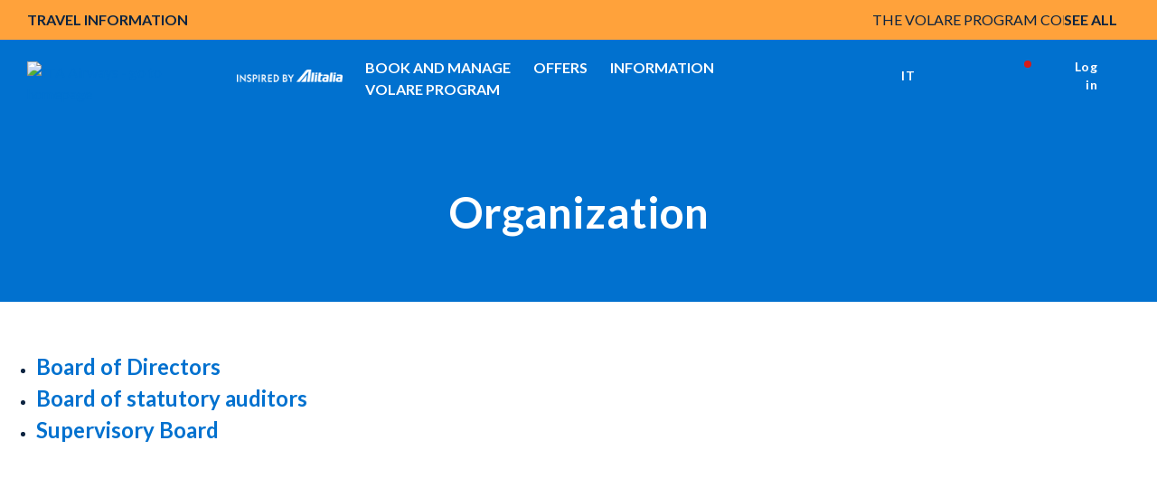

--- FILE ---
content_type: text/html;charset=utf-8
request_url: https://www.ita-airways.com/en_it/fly-ita/ita-world/about-us/societa-trasparente/Organizzazione.html
body_size: 25062
content:
<!doctype html>

<html dir="ltr" lang="en-it" class="no-js">
	<head><meta name="viewport" content="width=device-width, initial-scale=1.0"><link rel="preload" href="https://www.ita-airways.com/content/dam/itaspa/images/booking/loadernew.gif" as="image"><link rel="preload" href="https://www.ita-airways.com/content/dam/itaspa/loghi/logo_ita_negative_desktop.svg" as="image">


  


<meta charset="UTF-8">





    

    

    

    

    <script defer type="text/javascript" src="https://rum.hlx.page/.rum/@adobe/helix-rum-js@%5E2/dist/micro.js" data-routing="p00000-e000000"></script>
<script type="text/javascript">
        <!-- Fixing Input Auto Zooming on iOS -->
        if (navigator.userAgent.indexOf("iPhone") > -1) {
            const viewport = document.querySelector("[name=viewport]");
            viewport.setAttribute("content", viewport.getAttribute("content") + ", maximum-scale=1.0");
        }
    </script>

    
    

    

    <title>Organization | ITA Airways</title>



    



    
         
    
        <link rel="alternate" href="https://www.ita-airways.com/en_it/fly-ita/ita-world/about-us/societa-trasparente/Organizzazione.html" hreflang="en-it">
    
         
    
         
    
         
    
         
    
         
    
         
    




    <link rel="canonical" href="https://www.ita-airways.com/en_it/fly-ita/ita-world/about-us/societa-trasparente/Organizzazione.html">



    <meta http-equiv="X-UA-Compatible" content="IE=edge">

    
    
<script src="https://www.ita-airways.com/etc.clientlibs/clientlibs/granite/jquery.1fc733054ddb2e2fcd4a0f763671047b.js"></script>
<script src="https://www.ita-airways.com/etc.clientlibs/clientlibs/granite/utils.a21d361818b30206df3d6bb4e9432229.js"></script>
<script src="https://www.ita-airways.com/etc.clientlibs/clientlibs/granite/jquery/granite.ed0d934d509c9dab702088c125c92b4f.js"></script>
<script src="https://www.ita-airways.com/etc.clientlibs/foundation/clientlibs/jquery.dd9b395c741ce2784096e26619e14910.js"></script>
<script src="https://www.ita-airways.com/etc.clientlibs/foundation/clientlibs/shared.e9d9a3990d7779c2e8e3361187f3d36b.js"></script>
<script src="https://www.ita-airways.com/etc.clientlibs/clientlibs/granite/jquery-ui.99d8b552b0168e049b4d8a2d5568e57e.js"></script>
<script src="https://www.ita-airways.com/etc.clientlibs/foundation/clientlibs/jquery-ui.3cc462ae7fb48fa3949850e903137f14.js"></script>
<script src="https://www.ita-airways.com/etc.clientlibs/cq/personalization/clientlib/personalization/jcarousel.cc7dea94a274734c99816ecbf9325393.js"></script>
<script src="https://www.ita-airways.com/etc.clientlibs/cq/personalization/clientlib/underscore.60ddccf42f9471735683f31a421d2be0.js"></script>
<script src="https://www.ita-airways.com/etc.clientlibs/cq/personalization/clientlib/personalization/kernel.f669d672edea578c8c57e1d19946b034.js"></script>
<script src="https://www.ita-airways.com/etc.clientlibs/cq/personalization/clientlib/personalization/select2.1253fda17118b06b4fb998a1bb3e56c7.js"></script>
<script src="https://www.ita-airways.com/etc.clientlibs/cq/personalization/clientlib/personalization/ui.f0d2d020664405acd0ae54eb4a8efc63.js"></script>




    
    
        
    
<link rel="stylesheet" href="https://www.ita-airways.com/etc.clientlibs/alitalia/clientlibs/clientlibs-ltr.b9f5f9e5250973dda039f0a8a66987f6.css" type="text/css">



    
    
    
<link rel="stylesheet" href="https://www.ita-airways.com/etc.clientlibs/alitalia/clientlibs/clientlibs.289e63bbb31cc5fd536d28751adee333.css" type="text/css">




    

	
    
<link rel="stylesheet" href="https://www.ita-airways.com/etc.clientlibs/foundation/clientlibs/main.c111e1c7ce3f8444493d965a44cf071c.css" type="text/css">
<script src="https://www.ita-airways.com/etc.clientlibs/foundation/clientlibs/main.be53d5d2acc50492007c4929cbe3ee9e.js"></script>



	
	


    <!--sly data-sly-include="author.html" /-->

    <!-- incluso css richtext custom  -->
    
        
    
<link rel="stylesheet" href="https://www.ita-airways.com/etc.clientlibs/alitalia/clientlibs/clientlibs-richtext-custom-embed.48c2f1ae90e6f59cfb279232c1ac6942.css" type="text/css">



    

    
    
<link rel="stylesheet" href="https://www.ita-airways.com/etc.clientlibs/alitalia/clientlibs/clientlibs-itaspa.271b97e075d41d3442feddd0b8749b9b.css" type="text/css">




    
    
<link rel="stylesheet" href="https://www.ita-airways.com/etc.clientlibs/alitalia/clientlibs/clientlib-site.7e493e6e0005a544c5c1f8a06aeb37dc.css" type="text/css">




    



    <link type="image/x-icon" href="https://www.ita-airways.com/content/dam/alitalia/favicon.ico" rel="icon">
    <link type="image/x-icon" href="https://www.ita-airways.com/content/dam/alitalia/favicon.ico" rel="shortcut icon">

    <link href="https://fonts.googleapis.com/css?family=Monoton" rel="stylesheet" type="text/css">

    <link rel="stylesheet" href="https://cdnjs.cloudflare.com/ajax/libs/font-awesome/4.7.0/css/font-awesome.min.css">

    <link rel="stylesheet" href="https://cdn.jsdelivr.net/npm/bootstrap-icons@1.8.0/font/bootstrap-icons.css">

    <meta name="format-detection" content="telephone=no">

    <!--<link rel="stylesheet" href="/etc/designs/alitalia/clientlibs/css/print.css" media="print">-->

    <!--<script src="/etc/designs/alitalia/clientlibs/js/modernizr.custom.js" type="text/javascript"></script>-->
    <script src="https://www.ita-airways.com/etc.clientlibs/alitalia/clientlibs/clientlibs/resources/js/modernizr.custom.js" type="text/javascript"></script>

    

    <script type="text/javascript">
        var Millemigliagallerylogouturl = "";
        var internalUrl = "/en_it/homepage";
        var jsonProtocol = true;
        var invisibleRecaptchaSiteKey = "6Ldhxj0UAAAAACMfJpZyd7BKzU9ocGMd1W-d2bWw";
        var responsesalesforce = "";   
        var check = responsesalesforce.toLocaleLowerCase();
    
        var cookieAnalytics =  "";
        var urlanalitics = window.location.href;
	    if (urlanalitics.includes('en_si') || urlanalitics.includes('it_lu')) {
          if(check === "false"){
            cookieAnalytics = "denied";
             }else{
               if(check === "true"){
            cookieAnalytics = "granted";
          }
        }
       }
        if (location.protocol !== 'https:') {
            $.ajaxSetup({xhrFields: {withCredentials: true}});
        }

        var translatedMessagesContext = {
            ready: false,
            messages: [],
            keys: []
        };

        var pageSettings = {
            fullMonths: [
                "January",
                "February",
                "March",
                "April",
                "May",
                "June",
                "July",
                "August",
                "September",
                "October",
                "November",
                "December"
            ],
            monthAbbrs: [
                "Jan",
                "Feb",
                "Mar",
                "Apr",
                "May",
                "Jun",
                "Jul",
                "Aug",
                "Sep",
                "Oct",
                "Nov",
                "Dec"
            ],
            fullDays: [
                "Monday",
                "Tuesday",
                "Wednesday",
                "Thursday",
                "Friday",
                "Saturday",
                "Sunday"
            ],
            dayAbbrs: [
                "Mon",
                "Tue",
                "Wed",
                "Thu",
                "Fri",
                "Sat",
                "Sun"
            ],
            dayAbbrsSunday: [
                "Sun",
                "Mon",
                "Tue",
                "Wed",
                "Thu",
                "Fri",
                "Sat"
            ],
            titles: [
                "Previous month",
                "Next month",
                "Previous year",
                "Next year",
                "Today",
                "Show Calendar",
                "Week",
                "Week [[%0%]] of [[%1%]]",
                "Week",
                "Select a date",
                "Click & drag to move",
                "Show first \u201C[[%0%]]\u201D",
                "Go to today's date",
                "Disabled date"
            ],
            labels: {
                "cercaVolo.label.andataritorno": "Round trip",
                "cercaVolo.label.soloandata": "One way",
                "cercaVolo.label.economy": "Economy",
                "cercaVolo.label.business": "Business",
                "cercaVolo.label.passeggeri.single": "Passenger",
                "cercaVolo.label.passeggeri": "Passengers"
            },
            dateFormat: "%d/%m/%Y",
            overlayClose: "Close",
            gbAirports: [],
            dataRecaptchaSiteKey: "6LcochIUAAAAAAelHcLMVs_TQCfUEMaTfu7Bp5Rn"
        };

        try {
            if ("datePickerController" in window) {
                datePickerController.loadLanguage();
            }
            ;
        } catch (err) {
        }
        ;

        function getI18nTranslate(key, unchanged) {
            return (!key || !translatedMessagesContext.ready)
                ? (unchanged ? key : '') :
                translatedMessagesContext.messages[key] || (unchanged ? key : '');
        }

        function setI18nTranslate(key) {
            return translatedMessagesContext.keys.push(key);
        }

        function wcagExternalLinkChecker() {
            var message = "Warning: you are about to leave the present website and be redirected to an external site";
            var externalLinkConfig = "desktop:on, mobile:off";
            var externalLinkMarkets = "us";
            var deviceConfig = window["mobileCheck"] && window["mobileCheck"]()
                ? "mobile:on" : "desktop:on";
            var currentLang = $("html").attr("lang").split("-")[1];
            if (searchStringInArray(currentLang, externalLinkMarkets.split(",")) >= 0
                && externalLinkConfig.replace(/ /g, "").indexOf(deviceConfig) >= 0) {
                $('a').click(function (e) {
                    e.preventDefault();
                    var url = $(this).attr("href");
                    if (isExternal(url)) {
                        if (confirm(message)) {
                            window.open(url);
                        }
                    } else if (url && url.indexOf("javascript") < 0) {
                        if ($(this).attr("target") == "_blank") {
                            window.open(url);
                        } else {
                            location.href = url;
                        }
                    }

                    /* AMS Bugfix #4890 problema link interni js */
                    else {
                        var f = new Function(url);
                        f();
                    }
                    /* Fine bugfix #4890 */
                });
                $("#ssoGatewayBuy").submit(function (event) {
                    if (!confirm(message)) {
                        event.preventDefault();
                    }
                });

                $("#ssoGatewayTransfer").submit(function (event) {
                    if (!confirm(message)) {
                        event.preventDefault();
                    }
                });

                $("#ssoGatewayDonate").submit(function (event) {
                    if (!confirm(message)) {
                        event.preventDefault();
                    }
                });

                $("#ssoGatewayClaim").submit(function (event) {
                    if (!confirm(message)) {
                        event.preventDefault();
                    }
                });
            }

        }

        function searchStringInArray(str, strArray) {
            for (var j = 0; j < strArray.length; j++) {
                if (strArray[j].match(str)) return j;
            }
            return -1;
        }

        function isExternal(url) {
            if (!url || url.indexOf("javascript") >= 0) {
                return false;
            }
            if (url.replace('http://', '').replace('https://', '').split('/')[0].indexOf("alitalia.com") >= 0) {
                return false;
            }
            var match = url.match(/^([^:\/?#]+:)?(?:\/\/([^\/?#]*))?([^?#]+)?(\?[^#]*)?(#.*)?/);
            if (typeof match[1] === "string" && match[1].length > 0 && match[1].toLowerCase() !== location.protocol) return true;
            if (typeof match[2] === "string" && match[2].length > 0 && match[2].replace(new RegExp(":(" + {
                "http:": 80,
                "https:": 443
            }[location.protocol] + ")?$"), "") !== location.host) return true;
            return false;
        }


    </script>

    

    <link rel="stylesheet" href="https://fonts.googleapis.com/css2?family=Josefin+Sans:ital,wght@0,400;0,700&amp;display=swap">
    <link rel="stylesheet" href="https://fonts.googleapis.com/css2?family=Raleway:wght@400;500;700;800&amp;display=swap">
    <link rel="stylesheet" href="https://fonts.googleapis.com/css2?family=Raleway:wght@500;700&amp;display=swap">
    <link href="https://fonts.googleapis.com/css?family=Open+Sans:700,300,400,600" rel="stylesheet" type="text/css">

    <script src="https://www.google.com/recaptcha/api.js"></script>

    
    <!-- <meta http-equiv="cache-control" content="max-age=0" />
    <meta http-equiv="cache-control" content="no-cache" />
    <meta http-equiv="expires" content="0" />
    <meta http-equiv="expires" content="Tue, 01 Jan 1980 1:00:00 GMT" />
    <meta http-equiv="pragma" content="no-cache" /> -->

    



    <script type="text/javascript">
        var isPublishEnvironment = "true";
        var dataCRM = {};
        //base
        const languageCRM = "en";
        const marketCRM = "it"; 
        if (isPublishEnvironment) {
            function createDataCRM() {
                var currentURL = document.URL;
                var currentPageTitle = document.title;
    
                var previousPageURL = sessionStorage.getItem('previousPageURL') || "";
                var previousPageTitle = sessionStorage.getItem('previousPageTitle') || "";
                if (previousPageURL === currentURL && previousPageTitle === currentPageTitle) {

                    dataCRM = {
                        "previousPageURL": previousPageURL,
                        "pageURL": currentURL,
                        "pageTitle": currentPageTitle,
                        "previousPageTitle": previousPageTitle,
                        "pathname": document.location.pathname,
                        "country": marketCRM,
                        "language": languageCRM
                    };
                } else {
                    sessionStorage.setItem('previousPageURL', currentURL);
                    sessionStorage.setItem('previousPageTitle', currentPageTitle);
                    dataCRM = {
                        "previousPageURL": previousPageURL,
                        "pageURL": currentURL,
                        "pageTitle": currentPageTitle,
                        "previousPageTitle": previousPageTitle,
                        "pathname": document.location.pathname,
                        "country": marketCRM,
                        "language": languageCRM
                    };
    

                }
            }  
            createDataCRM();
        }
    </script>
     
    <script type="text/javascript">
	var isPublishEnvironment = "true";
	var currency = "EUR";
	var pageTitle = "Organization";
	var now = new Date();
	var hh = now.getHours() < 10 ? "0" + now.getHours() : now.getHours();
	var mm = now.getMinutes() < 10 ? "0" + now.getMinutes() : now.getMinutes();
	var ss = now.getSeconds() <10 ? "0" + now.getSeconds() : now.getSeconds();
	var timestamp = hh + ":" + mm + ":" + ss;
	var dcsid = ""
	var countryCode = "it";
	var languageCode = "en";
	
	function is3PartyCookieAccepted(){
		no3party = getCookie("no3rdparty");
		return (no3party != "1" && no3party != "" );
	}
	function isMarketingCookieAccepted(){
		noMarketing = getCookie("nomarketing");
		return (noMarketing != "1" && noMarketing != "");
	}

function isAdCookieAccepted(){
    try {
        var cookiesDecoded = getCookie("cookiesPolicyCustomization");
        var adStorage = JSON.parse(cookiesDecoded).ad_storage;
    } catch(e) {
        var adStorage = "";
    }
    return (adStorage == "granted");
}


function isAnalyticsCookieAccepted(){
    try {
        var cookiesDecoded = getCookie("cookiesPolicyCustomization");
        var analyticsStorage = JSON.parse(cookiesDecoded).analytics_storage;
    } catch(e) {
        var analyticsStorage = "";
    }
    return (analyticsStorage == "granted");
}

function isPersonalizationCookieAccepted(){
    try {
        var cookiesDecoded = atob(getCookie("cookiesPolicyCustomization"));
        var personalizationStorage = JSON.parse(cookiesDecoded).personalization_storage;
    } catch(e) {
        var personalizationStorage = "";
    }
    return (personalizationStorage == "granted");
}
	function getCookie(cname) {
	    var name = cname + "=";
	    var ca = document.cookie.split(';');
	    for(var i=0; i<ca.length; i++) {
	        var c = ca[i];
	        while (c.charAt(0)==' ') c = c.substring(1);
	        if (c.indexOf(name) == 0) return c.substring(name.length,c.length);
	    }
	    return "";
	}
</script>

<script type="text/javascript">
	var activateWebtrends = false;
	
	/*GTM* base */
	dataLayer = [{}];
	
	/*To insert data BEFORE GTM is started base*/
	function addAnalyticsData(obj){
		for (var attrname in obj) { dataLayer[0][attrname] = obj[attrname]; }
	}
	
	/*To insert data AFTER GTM is started*/
	function pushAnalyticsData(obj){
		var dlObj = {};
		for(var elem in dataLayer){
			/*skip copy of events*/
			if(typeof dataLayer[elem]["event"] == "undefined"){
				for (var attrname in dataLayer[elem]) { dlObj[attrname] = dataLayer[elem][attrname]; }			
			}
		}
		for (var attrname in obj) { dlObj[attrname] = obj[attrname]; }
		dataLayer.push(dlObj);
	}
	
	function getDataLayerData(key){
		var result = "";
		for(var i = dataLayer.length -1 ; i >= 0 && !result; i--){
			result = dataLayer[i][key];
		}
		return result;
	}
	
	function pushAnalyticsEvent(key, value){
		var obj = {};
		obj[key] = value;
		dataLayer.push(obj);
	}
	
	/* function pushAnalyticsIncrementalEvent(key, value){
		var i = dataLayer.length-1;
		var index = 0;
		for(i = dataLayer.length-1; i >= 0 && index == 0; i--){
			if(dataLayer[i][key] && dataLayer[i][key].indexOf(value) == 0){
				index = parseInt(dataLayer[i][key].replace(value, ""));
				
			}
		}
		pushAnalyticsEvent(key, value + (index + 1));
	} */
	
	function pushFanplayrEvent() {
	    console.log("base " + DTMRule);
        pushAnalyticsEvent("event", DTMRule);
    }
	
	function pushAnalyticsEcouponEvent(){
		pushAnalyticsEvent("event", "eCouponFanPlayr");
	}
	
	function activateGTMOnce(section){
		if(isPublishEnvironment === "true"
				&& section == analytics_pageMacroSection){
			activateGTM();
		}
	}

	
	function activateWebtrendsOnce(section){}
	
	function activateDTMRule(DTMRule){
		if(isPublishEnvironment === "true"
				&& DTMRule){
			if(typeof window["_satellite"] !== "undefined"){
				_satellite.track(DTMRule);
			}
			else{
				console.error("Cannot activate DTM rule " + DTMRule 
						+ ". _satellite object not found");
			}
			
		}
	}
	
	var obj = {};
	// header base
	obj['Country'] = countryCode + '_' + languageCode;
	obj['Timestamp'] = timestamp;
	obj['language'] = languageCode;
	obj['currency'] = currency;
	//obj['page'] = pageTitle;
	obj['3PartyCookieAccepted'] = is3PartyCookieAccepted() ? "true" : "false";
	obj['marketingCookieAccepted'] = isMarketingCookieAccepted() ? "true" : "false";
    var urlanalitics = window.location.href;
    if (urlanalitics.includes('en_si') || urlanalitics.includes('it_lu')) {
    obj['ad_storage'] = "denied";
    obj['analytics_storage'] = cookieAnalytics;
    obj['personalization_storage'] = "denied";
    }else{
    obj['ad_storage'] = isAdCookieAccepted() ? "granted" : "denied";
    obj['analytics_storage'] = isAnalyticsCookieAccepted() ? "granted" : "denied";
    obj['personalization_storage'] = isPersonalizationCookieAccepted() ? "granted" : "denied";
    }
	/* This is needed by Target/Launch implementation to discriminate AEM 61 from AEM 65 */

	obj['at_property'] = "aem65";

/*
	var programma_ff = "";
	var numero_ff = "";
	var tipologia_di_telefono = "";
	var prefisso = "";
	obj['programma_ff'] = programma_ff;
	obj['numero_ff'] = numero_ff;
	obj['tipologia_di_telefono'] = tipologia_di_telefono;
	obj['prefisso'] = prefisso;
*/

	
	addAnalyticsData(obj);
	
	
	function onLoginClientContextProfileInitialized_millemiglialogin(){
		var profileStore = CQ_Analytics.ClientContextMgr.getRegisteredStore('profile');
		/* MMLogin e MMcode*/
		var obj = {};
		if (isLoginContextAuthenticated()) {
			var customerNumber = profileStore.getInitProperty('customerNumber', false);
			obj["MMLogin"] = "1";
			obj["MMcode"] = customerNumber;			
		}
		else{
			obj["MMLogin"] = "0";
		}
		addAnalyticsData(obj);
		
		activateGTMOnce("base");
	}
	
	/*inserisce le variabili non disponibili prima del document.ready nel dataLayer nel dataLayer resouce template base*/
	jQuery(document).ready(function(){
		if(is3PartyCookieAccepted()){
			if (window['registerLoginContextProfileCallback']) {
				window['registerLoginContextProfileCallback'](onLoginClientContextProfileInitialized_millemiglialogin);
				
			}
		}
		
		activateWebtrendsOnce("base");
	});
</script>


<script type="text/javascript">
    var analytics_pageMacroSection = "base";

    var origin = localStorage.getItem('origin');
    var originCity = localStorage.getItem('originCity');
    var destination = localStorage.getItem('destination');
    var destinationCity = localStorage.getItem('destinationCity');
    var flight = localStorage.getItem('flight');
    var Returnflight = localStorage.getItem('Returnflight');
    var bpPrinted = localStorage.getItem('bpPrinted');
    var bpSent = localStorage.getItem('bpSent');
    var offloadDone = localStorage.getItem('offloadDone');
    var deepLinkClick = localStorage.getItem('deepLinkClick');
    var removedAncillary = localStorage.getItem('removedAncillary');
    var revenueAncillary = localStorage.getItem('revenueAncillary');
    var bpReprinted = localStorage.getItem('bpReprinted');
    var checkinStarted = localStorage.getItem('checkinStarted');
    var checkinComplete = localStorage.getItem('checkinComplete');
    var checkinError = localStorage.getItem('checkinError');
    var pnr = localStorage.getItem('pnr');
    var departureDate = localStorage.getItem('departureDate');
    var roundTrip = localStorage.getItem('roundTrip');
    var paxAdult = localStorage.getItem('paxAdult');
    var paxYoung = localStorage.getItem('paxYoung');
    var paxChild = localStorage.getItem('paxChild');
    var paxInfant = localStorage.getItem('paxInfant');
    var paymentType = localStorage.getItem('paymentType');
    var baggage = localStorage.getItem('baggage');
    var seat = localStorage.getItem('seat');
    var lounge = localStorage.getItem('lounge');
    var fastTrack = localStorage.getItem('fastTrack');
    var insurance = localStorage.getItem('insurance');
    var paxAdd = localStorage.getItem('paxAdd');
    var daysToFlight = localStorage.getItem('daysToFlight');

    obj['pnr'] = pnr;
    obj['origin'] = origin;
    obj['originCity'] = originCity;
    obj['destination'] = destination;
    obj['destinationCity'] = destinationCity;
    obj['departureDate'] = departureDate;
    obj['roundTrip'] =  roundTrip;
    obj['flight'] = flight;
    obj['Returnflight'] = Returnflight;
    obj['bpPrinted'] = bpPrinted;
    obj['bpSent'] = bpSent;
    obj['offloadDone'] = offloadDone;
    obj['deepLinkClick'] = deepLinkClick;
    obj['removedAncillary'] = removedAncillary;
    obj['revenueAncillary'] = revenueAncillary;
    obj['insurance'] = insurance;
    obj['bpReprinted'] = bpReprinted;
    obj['checkinStarted'] = checkinStarted;
    obj['checkinComplete'] = checkinComplete;
    obj['checkinError'] = checkinError;
    obj['paxAdult'] = paxAdult;
    obj['paxYoung'] = paxYoung;
    obj['paxChild'] = paxChild;
    obj['paxInfant'] = paxInfant;
    obj['baggage'] = baggage;
    obj['seat'] = seat;
    obj['lounge'] = lounge;
    obj['fastTrack'] = fastTrack;
    obj['paxAdd'] = paxAdd;
    obj['daysToFlight'] = daysToFlight;
    obj['paymentType'] = paymentType;

    pushAnalyticsData(obj);

</script>
<!-- Google Tag Manager datalayer addiction template base-->
<script>
                var url = window.location.href;

                var gtmCode = "GTM-H2KN";

                if (url.includes('en_si') || url.includes('it_lu')) {
                    gtmCode = "GTM-WF2FF3";
                }
        (function(w, d, s, l, i) {
        w[l] = w[l] || [];
        w[l].push({
            'gtm.start': new Date().getTime(),
            event: 'gtm.js'
        });
        var f = d.getElementsByTagName(s)[0],
            j = d.createElement(s),
            dl = l != 'dataLayer' ? '&l=' + l : '';
        j.async = true;
        j.src = '//www.googletagmanager.com/gtm.js?id=' + i + dl;
        f.parentNode.insertBefore(j, f);

    })(window, document, 'script', 'dataLayer', gtmCode);

</script>

<!-- End Google Tag Manager -->

    
<script type="text/javascript">
    var analytics_pageMacroSection = "base";

    var origin = localStorage.getItem('origin');
    var originCity = localStorage.getItem('originCity');
    var destination = localStorage.getItem('destination');
    var destinationCity = localStorage.getItem('destinationCity');
    var flight = localStorage.getItem('flight');
    var Returnflight = localStorage.getItem('Returnflight');
    var bpPrinted = localStorage.getItem('bpPrinted');
    var bpSent = localStorage.getItem('bpSent');
    var offloadDone = localStorage.getItem('offloadDone');
    var deepLinkClick = localStorage.getItem('deepLinkClick');
    var removedAncillary = localStorage.getItem('removedAncillary');
    var revenueAncillary = localStorage.getItem('revenueAncillary');
    var bpReprinted = localStorage.getItem('bpReprinted');
    var checkinStarted = localStorage.getItem('checkinStarted');
    var checkinComplete = localStorage.getItem('checkinComplete');
    var checkinError = localStorage.getItem('checkinError');
    var pnr = localStorage.getItem('pnr');
    var departureDate = localStorage.getItem('departureDate');
    var roundTrip = localStorage.getItem('roundTrip');
    var paxAdult = localStorage.getItem('paxAdult');
    var paxYoung = localStorage.getItem('paxYoung');
    var paxChild = localStorage.getItem('paxChild');
    var paxInfant = localStorage.getItem('paxInfant');
    var paymentType = localStorage.getItem('paymentType');
    var baggage = localStorage.getItem('baggage');
    var seat = localStorage.getItem('seat');
    var lounge = localStorage.getItem('lounge');
    var fastTrack = localStorage.getItem('fastTrack');
    var insurance = localStorage.getItem('insurance');
    var paxAdd = localStorage.getItem('paxAdd');
    var daysToFlight = localStorage.getItem('daysToFlight');

    obj['pnr'] = pnr;
    obj['origin'] = origin;
    obj['originCity'] = originCity;
    obj['destination'] = destination;
    obj['destinationCity'] = destinationCity;
    obj['departureDate'] = departureDate;
    obj['roundTrip'] =  roundTrip;
    obj['flight'] = flight;
    obj['Returnflight'] = Returnflight;
    obj['bpPrinted'] = bpPrinted;
    obj['bpSent'] = bpSent;
    obj['offloadDone'] = offloadDone;
    obj['deepLinkClick'] = deepLinkClick;
    obj['removedAncillary'] = removedAncillary;
    obj['revenueAncillary'] = revenueAncillary;
    obj['insurance'] = insurance;
    obj['bpReprinted'] = bpReprinted;
    obj['checkinStarted'] = checkinStarted;
    obj['checkinComplete'] = checkinComplete;
    obj['checkinError'] = checkinError;
    obj['paxAdult'] = paxAdult;
    obj['paxYoung'] = paxYoung;
    obj['paxChild'] = paxChild;
    obj['paxInfant'] = paxInfant;
    obj['baggage'] = baggage;
    obj['seat'] = seat;
    obj['lounge'] = lounge;
    obj['fastTrack'] = fastTrack;
    obj['paxAdd'] = paxAdd;
    obj['daysToFlight'] = daysToFlight;
    obj['paymentType'] = paymentType;

    pushAnalyticsData(obj);

</script>
<!-- Google Tag Manager datalayer addiction template base-->
<script>
                var url = window.location.href;

                var gtmCode = "GTM-H2KN";

                if (url.includes('en_si') || url.includes('it_lu')) {
                    gtmCode = "GTM-WF2FF3";
                }
        (function(w, d, s, l, i) {
        w[l] = w[l] || [];
        w[l].push({
            'gtm.start': new Date().getTime(),
            event: 'gtm.js'
        });
        var f = d.getElementsByTagName(s)[0],
            j = d.createElement(s),
            dl = l != 'dataLayer' ? '&l=' + l : '';
        j.async = true;
        j.src = '//www.googletagmanager.com/gtm.js?id=' + i + dl;
        f.parentNode.insertBefore(j, f);

    })(window, document, 'script', 'dataLayer', gtmCode);

</script>

<!-- End Google Tag Manager -->

    
        <script type="text/javascript">
            function activateDTMRule(DTMRule) {
                if (isPublishEnvironment === "true"
                    && DTMRule) {
                    if (typeof window["_satellite"] !== "undefined") {
                        _satellite.track(DTMRule);
                    } else {
                        console.error("Cannot activate DTM rule " + DTMRule
                            + ". _satellite object not found");
                    }
                }
            }
        </script>
        <!-- inclusion target for ITA start -->


        <!-- footer script start -->
        <!-- footer script end -->
        <!-- header js foo start -->

        <!-- header js foo end -->
        <!-- inclusion target for ITA end -->
    
    <!-- Cloud Services inclusion START template base 1/2 -->
   

<!-- Cloud Services inclusion END -->

    
    
<script src="https://www.ita-airways.com/etc.clientlibs/alitalia/clientlibs/clientlibs-recaptcha.32576e0db3046f0bc506b03270a5330d.js"></script>








    
<link rel="stylesheet" href="https://www.ita-airways.com/etc.clientlibs/alitalia/clientlibs/clientlibs-header-booking-3.b70a0b21a0d51a3bffdcde2a6be8be91.css" type="text/css">
<script src="https://www.ita-airways.com/etc.clientlibs/alitalia/clientlibs/clientlibs-header-booking-3.ab610c91810512682b43e174adbf2ada.js"></script>





<!-- Google Tag Manager -->
<script>
    (function(w, d, s, l, i) {
        w[l] = w[l] || [];
        w[l].push({
            'gtm.start': new Date().getTime(),
            event: 'gtm.js'
        });
        var f = d.getElementsByTagName(s)[0],
            j = d.createElement(s),
            dl = l != 'dataLayer' ? '&l=' + l : '';
        j.async = true;
        j.src = '//www.googletagmanager.com/gtm.js?id=' + i + dl;
        f.parentNode.insertBefore(j, f);
    })(window, document, 'script', 'dataLayer', 'GTM-H2KN');
</script>
<!-- End Google Tag Manager -->


    <script type="text/javascript">
        function activateDTMRule(DTMRule){
            if(isPublishEnvironment === "true"
                && DTMRule){
                if(typeof window["_satellite"] !== "undefined"){
                    _satellite.track(DTMRule);
                }
                else{
                    /*console.error("Cannot activate DTM rule " + DTMRule
                    + ". _satellite object not found");*/
                }
            }
        }
    </script>
    <!-- inclusion target for ITA start -->
    <!-- prod start -->
    
        <script src="https://assets.adobedtm.com/f2dfed6a35b7/04425b44f9de/launch-b085d556149e.min.js" async></script>
    
    <!-- prod end -->
    <!-- preprod/stage/dev start -->
    


<!-- Cloud Services inclusion START  template base 2/2-->
   
<!-- Cloud Services inclusion END -->
<meta name="generator" content="Kleecks"><meta name="description" content="Learn about the organizational structure of ITA Airways. From the organizational chart to how departments operate, read how we work to ensure the best customer service."><meta name="robots" content="INDEX,FOLLOW"><meta property="og:title" content="Organization | ITA Airways"><meta property="og:url" content="https://www.ita-airways.com/en_it/fly-ita/ita-world/about-us/societa-trasparente/Organizzazione.html"><meta property="og:type" content="website"><meta property="og:site_name" content="ITA Airways"><meta property="og:description" content="Learn about the organizational structure of ITA Airways. From the organizational chart to how departments operate, read how we work to ensure the best customer service."><meta property="og:locale" content="en_IT"><meta name="twitter:title" content="Organization | ITA Airways"><meta name="twitter:url" content="https://www.ita-airways.com/en_it/fly-ita/ita-world/about-us/societa-trasparente/Organizzazione.html"><meta name="twitter:description" content="Organization | ITA Airways"><meta name="twitter:card" content="summary">
<script>(window.BOOMR_mq=window.BOOMR_mq||[]).push(["addVar",{"rua.upush":"false","rua.cpush":"true","rua.upre":"false","rua.cpre":"false","rua.uprl":"false","rua.cprl":"false","rua.cprf":"false","rua.trans":"SJ-b37590cd-326b-4cf3-aee4-d9a8a1a19dcf","rua.cook":"false","rua.ims":"false","rua.ufprl":"false","rua.cfprl":"true","rua.isuxp":"false","rua.texp":"norulematch","rua.ceh":"false","rua.ueh":"false","rua.ieh.st":"0"}]);</script>
                              <script>!function(a){var e="https://s.go-mpulse.net/boomerang/",t="addEventListener";if("False"=="True")a.BOOMR_config=a.BOOMR_config||{},a.BOOMR_config.PageParams=a.BOOMR_config.PageParams||{},a.BOOMR_config.PageParams.pci=!0,e="https://s2.go-mpulse.net/boomerang/";if(window.BOOMR_API_key="8MCV3-X3VBY-UHUMW-QNL9C-AJ6LJ",function(){function n(e){a.BOOMR_onload=e&&e.timeStamp||(new Date).getTime()}if(!a.BOOMR||!a.BOOMR.version&&!a.BOOMR.snippetExecuted){a.BOOMR=a.BOOMR||{},a.BOOMR.snippetExecuted=!0;var i,_,o,r=document.createElement("iframe");if(a[t])a[t]("load",n,!1);else if(a.attachEvent)a.attachEvent("onload",n);r.src="javascript:void(0)",r.title="",r.role="presentation",(r.frameElement||r).style.cssText="width:0;height:0;border:0;display:none;",o=document.getElementsByTagName("script")[0],o.parentNode.insertBefore(r,o);try{_=r.contentWindow.document}catch(O){i=document.domain,r.src="javascript:var d=document.open();d.domain='"+i+"';void(0);",_=r.contentWindow.document}_.open()._l=function(){var a=this.createElement("script");if(i)this.domain=i;a.id="boomr-if-as",a.src=e+"8MCV3-X3VBY-UHUMW-QNL9C-AJ6LJ",BOOMR_lstart=(new Date).getTime(),this.body.appendChild(a)},_.write("<bo"+'dy onload="document._l();">'),_.close()}}(),"".length>0)if(a&&"performance"in a&&a.performance&&"function"==typeof a.performance.setResourceTimingBufferSize)a.performance.setResourceTimingBufferSize();!function(){if(BOOMR=a.BOOMR||{},BOOMR.plugins=BOOMR.plugins||{},!BOOMR.plugins.AK){var e="true"=="true"?1:0,t="",n="clompzyxibzcw2lpb6ua-f-8243ab9b1-clientnsv4-s.akamaihd.net",i="false"=="true"?2:1,_={"ak.v":"39","ak.cp":"1475738","ak.ai":parseInt("732822",10),"ak.ol":"0","ak.cr":8,"ak.ipv":4,"ak.proto":"h2","ak.rid":"aa7b260","ak.r":42221,"ak.a2":e,"ak.m":"a","ak.n":"essl","ak.bpcip":"18.220.199.0","ak.cport":37350,"ak.gh":"23.64.113.26","ak.quicv":"","ak.tlsv":"tls1.3","ak.0rtt":"","ak.0rtt.ed":"","ak.csrc":"-","ak.acc":"","ak.t":"1768886184","ak.ak":"hOBiQwZUYzCg5VSAfCLimQ==QOt+jFtNfVIXhY/aZ/VlJcu1vqOpPHlTU0+BVH29tXf0zaCjyNhoQiShklrqGetxB9v6KTl++jcDtZhLlsQ5hNvtrb8D57LBrZcQD+jJBs99oOH2BpKdu+FEOjq/Rz5SU7rKQYeLTVDWek5NSsmLqTkUYjHSOqHvu+UkwyecVGMju+h3d0Bu3lTAc/C0kOFqRB2h/IngUzxM5OBli4gS1l+/hdiMZEnWRNLTHzvUl3Mj4AjfjmXAzxdfkpOWRROOgJylJHnnM9tgVLe/2O7hlrQEmfNBtUEGeEp+xiaVTP0wUcHYVVLnUI+apQMMK0yuSxSB+Ohhop4t7sNbBJb7d4br3kDFpnHz/qUpg2Vafm4Jc4MFpNWh5VDXORhq24yTktLKIrvgnD88UnGJrbyJfmJjPmgZsTxRW3ClR4sahos=","ak.pv":"100","ak.dpoabenc":"","ak.tf":i};if(""!==t)_["ak.ruds"]=t;var o={i:!1,av:function(e){var t="http.initiator";if(e&&(!e[t]||"spa_hard"===e[t]))_["ak.feo"]=void 0!==a.aFeoApplied?1:0,BOOMR.addVar(_)},rv:function(){var a=["ak.bpcip","ak.cport","ak.cr","ak.csrc","ak.gh","ak.ipv","ak.m","ak.n","ak.ol","ak.proto","ak.quicv","ak.tlsv","ak.0rtt","ak.0rtt.ed","ak.r","ak.acc","ak.t","ak.tf"];BOOMR.removeVar(a)}};BOOMR.plugins.AK={akVars:_,akDNSPreFetchDomain:n,init:function(){if(!o.i){var a=BOOMR.subscribe;a("before_beacon",o.av,null,null),a("onbeacon",o.rv,null,null),o.i=!0}return this},is_complete:function(){return!0}}}}()}(window);</script></head>
	<body class="KL-D-3 KL-LANG-en KL-P_URL_1-en_it KL-P_URL_2-fly-ita KL-P_URL_3-ita-world KL-P_URL_4-about-us KL-P_URL_5-societa-trasparente KL-URL-Organizzazione_html KL-URL-LEVEL-6 KL-CMS_URL-LEVEL-6 KL-UA-DESKTOP sp-LISTING KL-SUB-offers-pages"><!-- Google Tag Manager analitics-top-body-->
<noscript>
    <iframe title="google tag manager" src="https://www.googletagmanager.com/ns.html?id=GTM-H2KN" style="display: none; visibility: hidden"></iframe>
</noscript>
<script type="text/javascript">
	// top body
	function activateGTM() {
		console.log("activating GTM");
		var url = window.location.href;

		var gtmCode = "GTM-H2KN";

		if (url.includes('en_si') || url.includes('it_lu')) {
			gtmCode = "GTM-WF2FF3";
		}
		var w = window;
		var d = document;
		var s = 'script';
		var l = 'dataLayer';
		var i = gtmCode;

		w[l] = w[l] || [];
		w[l].push({
			'gtm.start' : new Date().getTime(),
			event : 'gtm.js'
		});
		var f = d.getElementsByTagName(s)[0], j = d.createElement(s), dl = l != 'dataLayer' ? '&l=' + l : '';
		j.async = true;
		j.src = '//www.googletagmanager.com/gtm.js?id=' + i + dl;
		f.parentNode.insertBefore(j, f);
	}

</script>

<!-- End Google Tag Manager -->
<div class="mainWrapper">
	
    
	

	


	


    


    
<link rel="stylesheet" href="https://www.ita-airways.com/etc.clientlibs/alitalia/clientlibs/clientlibs-developerIta-embed.6688094d54c4b89126bbf83c466588e5.css" type="text/css">
<script src="https://www.ita-airways.com/etc.clientlibs/alitalia/clientlibs/clientlibs-developerIta-embed.4a7fc282b954d802778df630ff89ec80.js"></script>




    
<link rel="stylesheet" href="https://www.ita-airways.com/etc.clientlibs/alitalia/clientlibs/clientlibs-header-airways-embed.a12dd05c721805974b6a3fcdd491201e.css" type="text/css">
<script src="https://www.ita-airways.com/etc.clientlibs/alitalia/clientlibs/clientlibs-header-airways-embed.35b6ef1599a45b74cefe4e66af48a525.js"></script>













<header class="main-header header-airways">
    
    <div class="header-airways-warning">
        <div class="container headernewsRow">
            <div class="row-custom newsbox-airways headernewsRow">
                <h2 class="news-info col-lg-3">TRAVEL INFORMATION</h2>
                <div class="news-wrap col-lg-7 col-12">
                    <div class="news">
                        <a class="news__item" href="https://www.ita-airways.com/en_it/volare/program-extension.html" target="_blank" title="program extension">THE VOLARE PROGRAM CONTINUES: EARN POINTS UNTIL MARCH 30, 2026! <span class="arrow__right"></span></a>
                    
                        <a class="news__item" href="https://www.ita-airways.com/en_it/fly-ita/news-and-activities/news/important-information-for-passengers.html" target="_blank" title="important information for passengers">IMPORTANT INFORMATION FOR PASSENGERS <span class="arrow__right"></span></a>
                    </div>
                    
                </div>
                <a class="news-view-all" aria-label="header.wcag.flashnews.viewall.label" href="https://www.ita-airways.com/en_it/fly-ita/news-and-activities/news.html" target="_blank" title="news">SEE ALL <span class="arrow__right"></span></a>
                
            </div>
        </div>
    </div>
    <div class="ita-blue">
        <div class="container position-relative headernewsRow">
            <div class="row-custom headermenu-airways align-items-center headernewsRow">
                <div class="logobox-airways">
                    <a id="linkhomepage" href="https://www.ita-airways.com/en_it" target="_self" title="en_it">
                        <img src="https://www.ita-airways.com/content/dam/itaspa/loghi/logo_ita_negative_desktop.svg" class="main-logo klcp" alt="ITA Airways -  go to homepage" loading="eager">
                    </a>
                    
                    <a id="header-third-logo" href="https://www.ita-airways.com/en_it/fly-ita/news-and-activities/news/inspired-by-alitalia.html" target="_blank" title="inspired by alitalia">
                        <img src="https://www.ita-airways.com/content/dam/ita/loghi/dual%20brand%202x.png" class="third-logo" alt loading="lazy">
                    </a>
                </div>
                <div class="mainmenubox-airways"><ul class="main-menu"> 
 <li class="menu-firstlev-element"> <button target="_self" aria-haspopup="menu" aria-expanded="false" aria-controls="flyout-menu-0" id="firstlevel-0" class="firstlev">BOOK AND MANAGE</button> 
  <div class="secondlev" aria-labelledby="firstlevel-0" style="display: none;"> 
   <div class="secondlev-wrapper"> 
    <div class="secondlev-title">
     BOOK
    </div> 
    <div class="secondlev-separator"></div> 
    <ul class="secondlev-links"> 
     <li class="menu-secondlev-element"> <a id="alloferlinktoload-0" target="_self" class="secondlev-link" href="https://www.ita-airways.com/en_it/booking.html" title="booking">Book Flight</a> </li> 
     <li class="menu-secondlev-element"> <a id="alloferlinktoload-0" target="_self" class="secondlev-link" href="https://www.ita-airways.com/en_it/booking.multileg.html" title="booking.multileg">Multi-leg</a> </li> 
    </ul> 
   </div> 
   <div class="secondlev-wrapper"> 
    <div class="secondlev-title">
     MANAGE
    </div> 
    <div class="secondlev-separator"></div> 
    <ul class="secondlev-links"> 
     <li class="menu-secondlev-element"> <a target="_self" class="secondlev-link" href="https://www.ita-airways.com/en_it/check-in-search.html" title="check in search">Check-in</a> </li> 
     <li class="menu-secondlev-element"> <a target="_self" class="secondlev-link" href="https://www.ita-airways.com/en_it/manage-my-booking.html" title="manage my booking">Manage your flight</a> </li> 
     <li class="menu-secondlev-element"> <a target="_self" class="secondlev-link" href="https://www.ita-airways.com/en_it/manage-my-booking.html" title="manage my booking">Changes and refunds</a> </li> 
     <li class="menu-secondlev-element"> <a target="_self" class="secondlev-link" href="https://www.ita-airways.com/en_it/fly-ita/travel-classes/get-an-upgrade.html" title="get an upgrade">Get an Upgrade</a> </li> 
     <li class="menu-secondlev-element"> <a target="_self" class="secondlev-link" href="https://www.ita-airways.com/en_it/time-to-think.html" title="time to think">Time to Think</a> </li> 
     <li class="menu-secondlev-element"> <a target="_self" class="secondlev-link" href="https://www.ita-airways.com/en_it/info-voli.html" title="info voli">Flight info</a> </li> 
    </ul> 
   </div> 
   <div class="secondlev-wrapper"> 
    <div class="secondlev-title">
     EXTRA
    </div> 
    <div class="secondlev-separator"></div> 
    <ul class="secondlev-links"> 
     <li class="menu-secondlev-element"> <a target="_self" class="secondlev-link" href="https://www.ita-airways.com/en_it/fly-ita/additional-services/extra/extra-baggage.html" title="extra baggage">Extra baggage</a> </li> 
     <li class="menu-secondlev-element"> <a target="_self" class="secondlev-link" href="https://www.ita-airways.com/en_it/fly-ita/additional-services/extra/seats-assignment.html" title="seats assignment">Seat selection</a> </li> 
     <li class="menu-secondlev-element"> <a target="_self" class="secondlev-link" href="https://www.ita-airways.com/en_it/offers/special-packs.html" title="special packs">Special Packs</a> </li> 
     <li class="menu-secondlev-element"> <a target="_self" class="secondlev-link" href="https://www.ita-airways.com/en_it/fly-ita/additional-services/extra/lounges.html" title="lounges">Lounge</a> </li> 
     <li class="menu-secondlev-element"> <a target="_self" class="secondlev-link" href="https://www.ita-airways.com/en_it/fly-ita/additional-services/extra.html" title="extra">See all</a> </li> 
    </ul> 
   </div> 
   <div class="secondlev-wrapper"> 
    <div class="secondlev-title">
     PARTNER
    </div> 
    <div class="secondlev-separator"></div> 
    <ul class="secondlev-links"> 
     <li class="menu-secondlev-element"> <a target="_self" class="secondlev-link" href="https://www.ita-airways.com/en_it/fly-ita/additional-services/partner/car-rental.html" title="car rental">Car rental</a> </li> 
     <li class="menu-secondlev-element"> <a target="_self" class="secondlev-link" href="https://www.ita-airways.com/en_it/fly-ita/additional-services/partner/booking.html" title="booking">Hotel</a> </li> 
     <li class="menu-secondlev-element"> <a target="_self" class="secondlev-link" href="https://www.ita-airways.com/en_it/fly-ita/additional-services/partner/transfer.html" title="transfer">Transfer from/to Airport</a> </li> 
     <li class="menu-secondlev-element"> <a target="_self" class="secondlev-link" href="https://www.ita-airways.com/en_it/fly-ita/additional-services/partner/airport-in-the-city.html" title="airport in the city">Airport in the city</a> </li> 
     <li class="menu-secondlev-element"> <a target="_self" class="secondlev-link" href="https://www.ita-airways.com/en_it/fly-ita/additional-services/partner.html" title="partner">See all</a> </li> 
    </ul> 
   </div> 
  </div> </li> 
 <li class="menu-firstlev-element"> <button target="_self" aria-haspopup="menu" aria-expanded="false" aria-controls="flyout-menu-1" id="firstlevel-1" class="firstlev">OFFERS</button> 
  <div class="secondlev" aria-labelledby="firstlevel-1" style="display: none;"> 
   <div class="secondlev-wrapper"> 
    <div class="secondlev-title">
     OFFERS
    </div> 
    <div class="secondlev-separator"></div> 
    <ul class="secondlev-links"> 
     <li class="menu-secondlev-element"> <a id="alloferlinktoload-1" target="_self" class="secondlev-link" href="https://www.ita-airways.com/en_it/offers.html" title="offers">All offers</a> </li> 
     <li class="menu-secondlev-element"> <a id="alloferlinktoload-1" target="_self" class="secondlev-link" href="https://www.ita-airways.com/en_it/offers/young.html" title="young">Youth Offers</a> </li> 
     <li class="menu-secondlev-element"> <a id="alloferlinktoload-1" target="_self" class="secondlev-link" href="https://www.ita-airways.com/en_it/offers/all-offers/city-break.html" title="city break">City Break Europe</a> </li> 
     <li class="menu-secondlev-element"> <a id="alloferlinktoload-1" target="_self" class="secondlev-link" href="https://www.ita-airways.com/en_it/offers/exotic-destinations.html" title="exotic destinations">Exotic destinations</a> </li> 
     <li class="menu-secondlev-element"> <a id="alloferlinktoload-1" target="_self" class="secondlev-link" href="https://www.ita-airways.com/en_it/offers/all-offers/spring-offer.html" title="spring offer">Spring offers</a> </li> 
     <li class="menu-secondlev-element"> <a id="alloferlinktoload-1" target="_self" class="secondlev-link" href="https://www.ita-airways.com/en_it/offers/all-offers/ski-destinations.html" title="ski destinations">Winter vacations</a> </li> 
     <li class="menu-secondlev-element"> <a id="alloferlinktoload-1" target="_self" class="secondlev-link" href="https://www.ita-airways.com/en_it/offers/all-offers/weekend-and-holiday.html" title="weekend and holiday">Weekends and holidays 2026</a> </li> 
     <li class="menu-secondlev-element"> <a id="alloferlinktoload-1" target="_self" class="secondlev-link" href="https://www.ita-airways.com/en_it/offers/sea-destinations.html" title="sea destinations">Summer destinations Italy 2026</a> </li> 
     <li class="menu-secondlev-element"> <a id="alloferlinktoload-1" target="_self" class="secondlev-link" href="https://www.ita-airways.com/en_it/offers/summer-destinations.html" title="summer destinations">Summer destinations Europe 2026</a> </li> 
    </ul> 
   </div> 
   <div class="secondlev-wrapper"> 
    <div class="secondlev-title">
     PRODUCTS AND SERVICES
    </div> 
    <div class="secondlev-separator"></div> 
    <ul class="secondlev-links"> 
     <li class="menu-secondlev-element"> <a target="_self" class="secondlev-link" href="https://www.ita-airways.com/en_it/offers/gift-card.html" title="gift card">Gift Card</a> </li> 
     <li class="menu-secondlev-element"> <a target="_self" class="secondlev-link" href="https://www.ita-airways.com/en_it/offers/flightpass.html" title="flightpass">Flight Pass</a> </li> 
     <li class="menu-secondlev-element"> <a target="_self" class="secondlev-link" href="https://www.ita-airways.com/en_it/flight-train.html" title="flight train">Flight + Train</a> </li> 
     <li class="menu-secondlev-element"> <a target="_self" class="secondlev-link" href="https://www.ita-airways.com/en_it/fly-ita/additional-services/extra/voglia-di-volare.html" title="voglia di volare">Voglia di Volare</a> </li> 
    </ul> 
   </div> 
   <div class="secondlev-wrapper"> 
    <div class="secondlev-title">
     AGREEMENTS AND PROMOTIONS
    </div> 
    <div class="secondlev-separator"></div> 
    <ul class="secondlev-links"> 
     <li class="menu-secondlev-element"> <a target="_self" class="secondlev-link" href="https://www.ita-airways.com/en_it/fly-ita/news-and-activities/news/sicilian-residents-discount.html" title="sicilian residents discount">Discounts Sicily residents</a> </li> 
     <li class="menu-secondlev-element"> <a target="_self" class="secondlev-link" href="https://www.ita-airways.com/en_it/fly-ita/news-and-activities/news/flights-trieste-linate.html" title="flights trieste linate">Territorial continuity Trieste-Milan</a> </li> 
     <li class="menu-secondlev-element"> <a target="_self" class="secondlev-link" href="https://www.ita-airways.com/en_it/offers/territorial-continuity-alghero.html" title="territorial continuity alghero">Territorial continuity Alghero</a> </li> 
     <li class="menu-secondlev-element"> <a target="_self" class="secondlev-link" href="https://www.ita-airways.com/en_it/offers/mice.html" title="mice">MICE</a> </li> 
    </ul> 
   </div> 
  </div> </li> 
 <li class="menu-firstlev-element"> <button target="_self" aria-haspopup="menu" aria-expanded="false" aria-controls="flyout-menu-2" id="firstlevel-2" class="firstlev">INFORMATION</button> 
  <div class="secondlev" aria-labelledby="firstlevel-2" style="display: none;"> 
   <div class="secondlev-wrapper"> 
    <div class="secondlev-title">
     ASSISTANCE AND SUPPORT
    </div> 
    <div class="secondlev-separator"></div> 
    <ul class="secondlev-links"> 
     <li class="menu-secondlev-element"> <a id="alloferlinktoload-2" target="_self" class="secondlev-link" href="https://www.ita-airways.com/en_it/support/assistance/reduced-mobility.html?src=menuAssistenza" title="reduced mobility">Reduced mobility passengers</a> </li> 
     <li class="menu-secondlev-element"> <a id="alloferlinktoload-2" target="_self" class="secondlev-link" href="https://www.ita-airways.com/en_it/support/assistance/autism-program.html" title="autism program">Autism program</a> </li> 
     <li class="menu-secondlev-element"> <a id="alloferlinktoload-2" target="_self" class="secondlev-link" href="https://www.ita-airways.com/en_it/support/baggage-assistance.html" title="baggage assistance">Baggage assistance</a> </li> 
     <li class="menu-secondlev-element"> <a id="alloferlinktoload-2" target="_self" class="secondlev-link" href="https://www.ita-airways.com/en_it/support-faq.html" title="support faq">Support</a> </li> 
     <li class="menu-secondlev-element"> <a id="alloferlinktoload-2" target="_self" class="secondlev-link" href="https://www.ita-airways.com/en_it/support/utilities.html" title="utilities">Utilities</a> </li> 
     <li class="menu-secondlev-element"> <a id="alloferlinktoload-2" target="_blank" class="secondlev-link" href="https://www.complaint.ita-airways.com/s/complaint?language=en_US&amp;market=IT">Comments and complaints</a> </li> 
    </ul> 
   </div> 
   <div class="secondlev-wrapper"> 
    <div class="secondlev-title">
     INFORMATION
    </div> 
    <div class="secondlev-separator"></div> 
    <ul class="secondlev-links"> 
     <li class="menu-secondlev-element"> <a target="_self" class="secondlev-link" href="https://www.ita-airways.com/en_it/fly-ita/organize-your-trip.html" title="organize your trip">Organize your trip</a> </li> 
     <li class="menu-secondlev-element"> <a target="_self" class="secondlev-link" href="https://www.ita-airways.com/en_it/fly-ita/check-in.html" title="check in">All about check-in</a> </li> 
     <li class="menu-secondlev-element"> <a target="_self" class="secondlev-link" href="https://www.ita-airways.com/en_it/fly-ita/baggage.html" title="baggage">Baggage</a> </li> 
     <li class="menu-secondlev-element"> <a target="_self" class="secondlev-link" href="https://www.ita-airways.com/en_it/fly-ita/airports.html" title="airports">At the airport</a> </li> 
     <li class="menu-secondlev-element"> <a target="_self" class="secondlev-link" href="https://www.ita-airways.com/en_it/fly-ita/in-flight.html" title="in flight">In flight</a> </li> 
     <li class="menu-secondlev-element"> <a target="_self" class="secondlev-link" href="https://www.ita-airways.com/en_it/fly-ita/travel-classes.html" title="travel classes">Travel classes</a> </li> 
    </ul> 
   </div> 
  </div> </li> 
 <li class="menu-firstlev-element"> <button target="_self" aria-haspopup="menu" aria-expanded="false" aria-controls="flyout-menu-3" id="firstlevel-3" class="firstlev">VOLARE PROGRAM</button> 
  <div class="secondlev" aria-labelledby="firstlevel-3" style="display: none;"> 
   <div class="secondlev-wrapper"> 
    <div class="secondlev-title">
     INFORMATION
    </div> 
    <div class="secondlev-separator"></div> 
    <ul class="secondlev-links"> 
     <li class="menu-secondlev-element"> <a id="alloferlinktoload-3" target="_self" class="secondlev-link" href="https://www.ita-airways.com/en_it/volare.html" title="volare">Volare program</a> </li> 
     <li class="menu-secondlev-element"> <a id="alloferlinktoload-3" target="_self" class="secondlev-link" href="https://www.ita-airways.com/en_it/volare/avventura.html" title="avventura">Volare AVVENTURA</a> </li> 
     <li class="menu-secondlev-element"> <a id="alloferlinktoload-3" target="_self" class="secondlev-link" href="https://www.ita-airways.com/en_it/volare/business-club.html" title="business club">SME Program</a> </li> 
     <li class="menu-secondlev-element"> <a id="alloferlinktoload-3" target="_self" class="secondlev-link" href="https://www.ita-airways.com/en_it/volare/accrual.html" title="accrual">How to accumulate points</a> </li> 
     <li class="menu-secondlev-element"> <a id="alloferlinktoload-3" target="_self" class="secondlev-link" href="https://www.ita-airways.com/en_it/volare/redemption.html" title="redemption">How to redeem your points</a> </li> 
     <li class="menu-secondlev-element"> <a id="alloferlinktoload-3" target="_self" class="secondlev-link" href="https://www.ita-airways.com/en_it/volare/exclusive-club.html" title="exclusive club">Our Clubs</a> </li> 
     <li class="menu-secondlev-element"> <a id="alloferlinktoload-3" target="_self" class="secondlev-link" href="https://www.ita-airways.com/en_it/volare/theprogram/regulations.html" title="regulations">Program regulations</a> </li> 
     <li class="menu-secondlev-element"> <a id="alloferlinktoload-3" target="_blank" class="secondlev-link" href="https://www.ita-airways.com/en_it/volare/corporate-governance.html" title="corporate governance">Corporate Governance</a> </li> 
    </ul> 
   </div> 
   <div class="secondlev-wrapper"> 
    <div class="secondlev-title">
     OFFERS AND BENEFITS
    </div> 
    <div class="secondlev-separator"></div> 
    <ul class="secondlev-links"> 
     <li class="menu-secondlev-element"> <a target="_self" class="secondlev-link" href="https://www.ita-airways.com/en_it/volare/executivereserved.html" title="executivereserved">Executive Reserved</a> </li> 
     <li class="menu-secondlev-element"> <a target="_blank" class="secondlev-link" href="https://www.loyaltyprogram.ita-airways.com/en_gb/">Our Partners</a> </li> 
     <li class="menu-secondlev-element"> <a target="_self" class="secondlev-link" href="https://www.ita-airways.com/en_it/volare/promotions.html" title="promotions">Our promotions</a> </li> 
     <li class="menu-secondlev-element"> <a target="_blank" class="secondlev-link" href="https://www.volare.ita-airways.com/myloyalty/s/registration?language=en_US&amp;market=it&amp;source=web&amp;startURL=https%3A%2F%2Fwww.ita-airways.com%2Fen_it%2Fhomepage.html">Subscribe now</a> </li> 
    </ul> 
   </div> 
  </div> </li> 
</ul></div>
                <div class="usermenubox-airways">
                    <div class="languagebox-wrapper">
                        <a href="javascript:void(0);" class="language-button" role="dialog" aria-haspopup="dialog" aria-label="header.wcag.language.change.label it | en">
                            <span class="language-icon white-globe"></span>
                            <span class="language">it</span>
                        </a>
                        <div class="language-dialog" style="display: none;" role="dialog">
                            <div class="language-dialog-header">
                                <div class="language-dialog-title">Select country</div>
                            </div>
                            <div class="language-dialog-body">
                                <div class="flag-row">
                                    <label class="label-seleziona">Fast selection</label>
                                    <div class="custom-row--alt flag-select-container">
                                        <a class="flag-shortcut-wrap selected" href="https://www.ita-airways.com/it_it" title="it_it">
                                            <div class="flag-shortcut">
                                                <span class="icon icon--it"></span>
                                                <span class="shortcut__lang"></span>
                                            </div>
                                        </a>
                                        <a class="flag-shortcut-wrap " href="https://www.ita-airways.com/en_us" title="en_us">
                                            <div class="flag-shortcut">
                                                <span class="icon icon--us"></span>
                                                <span class="shortcut__lang"></span>
                                            </div>
                                        </a>
                                        <a class="flag-shortcut-wrap " href="https://www.ita-airways.com/en_gb" title="en_gb">
                                            <div class="flag-shortcut">
                                                <span class="icon icon--uk"></span>
                                                <span class="shortcut__lang"></span>
                                            </div>
                                        </a>
                                        <a class="flag-shortcut-wrap " href="https://www.ita-airways.com/fr_fr" title="fr_fr">
                                            <div class="flag-shortcut">
                                                <span class="icon icon--fr"></span>
                                                <span class="shortcut__lang"></span>
                                            </div>
                                        </a>
                                        <a class="flag-shortcut-wrap " href="https://www.ita-airways.com/es_es" title="es_es">
                                            <div class="flag-shortcut">
                                                <span class="icon icon--es"></span>
                                                <span class="shortcut__lang"></span>
                                            </div>
                                        </a>
                                    </div>
                                </div>
                                <div class="select-language-row">
                                    <label class="label-opure">Or</label>
                                    <div class="select-wrap uno">
                                        <label class="languageMenu-label" for="country">Country</label>
                                        <select id="country" name="country" class="select--country languageMenu-country">
                                            
                                            
                                        </select>
                                    </div>
                                    <div class="select-wrap">
                                        <label class="languageMenu-label" for="lang">Language</label>
                                        <select id="lang" name="lang" class="select--lang languageMenu-language">
                                            
                                            
                                        </select>
                                    </div>
                                </div>
                            </div>
                            <div class="language-dialog-footer">
                                <div class="language-dialog-choose-buttons">
                                    <a href="javascript:;" role="button" class="language-dialog__button-white language-dialog-cancel">
                                        <span class="language-dialog-button-text-blue">Cancel</span>
                                    </a>
                                    <a href="javascript:;" role="button" class="language-dialog__button-blue language-dialog-confirm">
                                        <span class="language-dialog-button-text-white">Confirm</span>
                                    </a>
                                </div>
                            </div>
                        </div>
                    </div>
                    <div class="search-wrapper">
                        <a href="javascript:void(0);" role="button" class="search-button-new" aria-haspopup="dialog" aria-controls="ita-search-dialog" aria-expanded="false" aria-label="Click here and digit the item you are looking for">
                            <div class="search-new" aria-hidden="true"></div>
                            <span class="search-icon white-search" aria-hidden="true"></span>
                        </a>
                    </div>
                    <div class="accessibility-prm-wrapper">
                        <a target="_blank" aria-label="Assistance for travelers with disabilities and reduced mobility" href="https://www.ita-airways.com/en_it/support/assistance/reduced-mobility.html?src=iconWheelchair" title="reduced mobility">
                            <span class="white-accessibility-prm"></span>
                        </a>
                    </div>
                    <div class="notificationbox-wrapper">
                        <a href="javascript:void(0);" id="clickdesktop" aria-expanded="false" role="button" class="notification-button" aria-haspopup="dialog" aria-label="Click here to display last notifications">
                            <div class="notification-new "></div>
                            <span class="notification-icon white-bell"></span>
                        </a>
                        <div class="notification-dialog" style="display: none;" role="dialog">
                            <ul class="notification-list">
                                <li class="notification-element" data-index="0">
                                    <a target="_blank" href="https://www.ita-airways.com/en_it/offers/houston.html" title="houston">New flights from Rome to Houston as from 1 May 2026</a>
                                    <div class="notification-close"><span class="midnight-close"></span></div>
                                </li>
<li class="notification-element" data-index="1">
                                    <a target="_blank" href="https://www.ita-airways.com/en_it/offers/rome-london-heathrow.html" title="rome london heathrow">From 29 March, ITA Airways will resume flights to London Heathrow</a>
                                    <div class="notification-close"><span class="midnight-close"></span></div>
                                </li>
<li class="notification-element" data-index="2">
                                    <a target="_blank" href="https://www.ita-airways.com/en_it/fly-ita/news-and-activities/news/thailand-digital-arrival-card.html" title="thailand digital arrival card">Thailand Digital Arrival Card (TDAC)</a>
                                    <div class="notification-close"><span class="midnight-close"></span></div>
                                </li>

                                <li class="no-notifications" style="display: none;">
                                    No notification
                                </li>
                            </ul>
                        </div>
                    </div>
                    <div class="usermenubox-wrapper">
                        
                            <div class="loggedUsername b2c" style="display: none">
                                <div class="logged-user">
                                    <a href="https://www.volare.ita-airways.com/myloyalty/s/?language=en">
                                        <div class="logged-user-namesurname">
                                            <span class="name"></span>
                                            <span class="surname"></span>
                                        </div>
                                    </a>
                                    <div class="logged-user-puntiVolare">
                                        <span class="puntiVolareQuantity"></span>
                                    </div>
                                </div>
                                <a href="https://www.volare.ita-airways.com/myloyalty/s/?language=en" class="logged-user-initials myprofileUrl" data-url-area-personale="https://www.volare.ita-airways.com/myloyalty/s/?language=en">
                                    <span class="initials"></span>
                                </a>
                            </div>
                            <div class="notLogged" style="display: none">
                                <a onclick="setmarketANdCode(this)" data-link="https://www.volare.ita-airways.com/myloyalty/s/login/?language=en_US&amp;market=it&amp;source=web" href="#" class="usermenubox__link usermenubox__link--signin selectorloginIta">
                                    <span class="usermenubox__text">Log in</span>
                                </a>
                                <a onclick="setmarketANdCode(this)" data-link="https://www.volare.ita-airways.com/myloyalty/s/registration?language=en_US&amp;market=it&amp;source=web" href="#" class="usermenubox__link usermenubox__link--signup selectorRegisterIta hide">
                                    <span class="usermenubox__text">Register</span>
                                </a>
                            </div>
                            
                        
                        
                    </div>
                </div>
                <div class="mainmenubox-airways-mob">
                    <div class="notificationbox-wrapper">
                        <a href="javascript:void(0);" id="clickmobile" role="button" aria-expanded="false" data-attr="notification2" class="notification-button" aria-haspopup="dialog" aria-label="Click here to display last notifications">
                            <div class="notification-new "></div>
                            <span class="notification-icon white-bell"></span>
                        </a>
                    </div>
                    
                        <div class="loggedUsername b2c" style="display: none">
                            <a onclick="redirectareapersonale()" class="logged-user-initials myprofileUrl" data-url-area-personale="https://www.volare.ita-airways.com/myloyalty/s/?language=en">
                                <span class="initials"></span>
                            </a>
                        </div>
                        <div class="main-menu-button">
                            <span class="white-hamburger-menu"></span>
                        </div>
                    
                    
                </div>
            </div>
            <div class="row-custom notification-airways-mob">
                <div class="notification-dialog" style="display: none;" role="dialog">
                    <ul class="notification-list">
                        
                            <li class="notification-element" data-index="0">
                                <a target="_blank" href="https://www.ita-airways.com/en_it/offers/houston.html" title="houston">New flights from Rome to Houston as from 1 May 2026</a>
                                <div class="notification-close"><span class="midnight-close"></span></div>
                            </li>
                            <hr class="notification-hr">
                        
                            <li class="notification-element" data-index="1">
                                <a target="_blank" href="https://www.ita-airways.com/en_it/offers/rome-london-heathrow.html" title="rome london heathrow">From 29 March, ITA Airways will resume flights to London Heathrow</a>
                                <div class="notification-close"><span class="midnight-close"></span></div>
                            </li>
                            <hr class="notification-hr">
                        
                            <li class="notification-element" data-index="2">
                                <a target="_blank" href="https://www.ita-airways.com/en_it/fly-ita/news-and-activities/news/thailand-digital-arrival-card.html" title="thailand digital arrival card">Thailand Digital Arrival Card (TDAC)</a>
                                <div class="notification-close"><span class="midnight-close"></span></div>
                            </li>
                            
                        
                        <li class="no-notifications" style="display: none;">
                            No notification
                        </li>
                    </ul>
                </div>
            </div>
            <div class="row-custom main-menu-mob">
                <div class="searchBox-wrapper">
                    <form id="searchBarInputMobileHeader" class="search-bar-new" action="https://www.ita-airways.com/en_it/fly-ita/ita-world/about-us/societa-trasparente/Organizzazione.headersearchsubmit.html" method="get" onsubmit="gsaHeader.onSubmitGsaMobile(this)">
                        <div id="search-bar-container-mobile-header">
                            <input type="text" class="search-bar__input_new_mobile" aria-describedby="search-addon" aria-label="header.wcag.search.input.label" onkeyup="gsaHeader.myAutocompleteMobile(this)" id="search-bar__input_new_mobile-header" name="search-bar__input" placeholder="What are you looking for?" autocomplete="off">
                        </div>
                    </form>
                </div>
                <div class="mainmenubox-wrapper">
                    <ul>
                        <li class="menu-firstlev-element">
                            <a target="_self" id="firstlevel-mob-0" class="firstlev">
                                BOOK AND MANAGE
                                <span class="blue-arrow-chevron__right"></span>
                            </a>
                        </li>
<li class="menu-firstlev-element">
                            <a target="_self" id="firstlevel-mob-1" class="firstlev">
                                OFFERS
                                <span class="blue-arrow-chevron__right"></span>
                            </a>
                        </li>
<li class="menu-firstlev-element">
                            <a target="_self" id="firstlevel-mob-2" class="firstlev">
                                INFORMATION
                                <span class="blue-arrow-chevron__right"></span>
                            </a>
                        </li>
<li class="menu-firstlev-element">
                            <a target="_self" id="firstlevel-mob-3" class="firstlev">
                                VOLARE PROGRAM
                                <span class="blue-arrow-chevron__right"></span>
                            </a>
                        </li>

                        <li class="menu-firstlev-element">
                            <a href="javascript:void(0);" class="language-button-mob firstlev" role="button" aria-haspopup="dialog" aria-label="header.wcag.language.change.label it | en">
                                <div class="language-wrapper">
                                    <span class="language-icon black-globe"></span>
                                    <span class="language">it - en</span>
                                </div>
                                <span class="blue-arrow-chevron__right"></span>
                            </a>
                        </li>
                        <li class="menu-firstlev-element">
                            <a target="_blank" class="firstlev" aria-label="Assistance for travelers with disabilities and reduced mobility" href="https://www.ita-airways.com/en_it/support/assistance/reduced-mobility.html?src=iconWheelchair" title="reduced mobility">
                                <div class="accessibility-prm-wrapper-mob">
                                    <span class="accessibility-prm-icon black-accessibility-prm"></span>
                                    <span class="accessibility-prm">ASSISTANCE</span>
                                </div>
                                <span class="blue-arrow-chevron__right"></span>
                            </a>
                       </li>
                       <li class="menu-firstlev-element">
                            <a onclick="setmarketANdCode(this)" data-link="https://www.volare.ita-airways.com/myloyalty/s/login/?language=en_US&amp;market=it&amp;source=web" href="#" class="firstlev">
                                <span class="usermenubox__text">Log in</span>
                                <span class="blue-arrow-chevron__right"></span>
                            </a>
                        </li>
                    </ul>
                </div>
            </div>
        </div>
        <div class="language-dialog-mob" style="display: none;" role="dialog">
            <div class="language-dialog-header">
                <div class="language-close">
                    <button class="close-button">
                        <span class="icon icon--close--black language-close-button" aria-hidden="true"></span>
                        Close
                    </button>
                    <span class="language-dialog-title">Select country</span>
                </div>
            </div>
            <div class="language-dialog-body">
                <div class="flag-row">
                    <label class="label-seleziona">Fast selection</label>
                    <div class="custom-row--alt flag-select-container">
                        <a class="flag-shortcut-wrap selected" href="https://www.ita-airways.com/it_it" title="it_it">
                            <div class="flag-shortcut">
                                <span class="icon icon--it"></span>
                                <span class="shortcut__lang"></span>
                            </div>
                        </a>
                        <a class="flag-shortcut-wrap " href="https://www.ita-airways.com/en_us" title="en_us">
                            <div class="flag-shortcut">
                                <span class="icon icon--us"></span>
                                <span class="shortcut__lang"></span>
                            </div>
                        </a>
                        <a class="flag-shortcut-wrap " href="https://www.ita-airways.com/en_gb" title="en_gb">
                            <div class="flag-shortcut">
                                <span class="icon icon--uk"></span>
                                <span class="shortcut__lang"></span>
                            </div>
                        </a>
                        <a class="flag-shortcut-wrap " href="https://www.ita-airways.com/fr_fr" title="fr_fr">
                            <div class="flag-shortcut">
                                <span class="icon icon--fr"></span>
                                <span class="shortcut__lang"></span>
                            </div>
                        </a>
                        <a class="flag-shortcut-wrap " href="https://www.ita-airways.com/es_es" title="es_es">
                            <div class="flag-shortcut">
                                <span class="icon icon--es"></span>
                                <span class="shortcut__lang"></span>
                            </div>
                        </a>
                    </div>
                </div>
                <div class="select-language-row">
                    <label class="label-opure">Or</label>                        
                    <div class="select-wrap uno">
                        <label class="languageMenu-label" for="country-mob">Country</label>
                        <select id="country-mob" name="country-mob" class="select--country languageMenu-country">
                        </select>
                    </div>
                    <div class="select-wrap">
                        <label class="languageMenu-label" for="lang-mob">Language</label>
                        <select id="lang-mob" name="lang-mob" class="select--lang languageMenu-language">
                        </select>
                    </div>
                </div>
            </div>
            <div class="language-dialog-footer">
                <div class="language-dialog-choose-buttons">
                    <a href="javascript:;" role="button" class="language-dialog__button-blue language-dialog-confirm">
                        <span class="language-dialog-button-text-white">Confirm</span>
                    </a>
                </div>
            </div>
        </div>
        <div class="container menu-secondlev-mob" style="display: none;" role="dialog">
            
                
                    <div class="secondlev" aria-labelledby="firstlevel-mob-0" style="display: none;">
                        <div class="row-custom menu-secondlev-header">
                            <div class="menu-secondlev-back">
                                <span class="white-arrow-chevron__left"></span>
                            </div>
                            <div class="menu-secondlev-title">BOOK AND MANAGE</div>
                            <div class="menu-secondlev-close">
                                <span class="menu-secondlev-close-button white-close-sm"></span>
                            </div>
                        </div>
                        <div class="menu-secondlev-body">
                            <div class="secondlev-wrapper">
                                <div class="secondlev-title">BOOK</div>
                                <ul class="secondlev-links">
                                    <li class="menu-secondlev-element">
                                        <a target="_self" class="secondlev-link" href="https://www.ita-airways.com/en_it/booking.html" title="booking">Book Flight
                                            <span class="blue-arrow-chevron__right"></span>
                                        </a>
                                    </li>
<li class="menu-secondlev-element">
                                        <a target="_self" class="secondlev-link" href="https://www.ita-airways.com/en_it/booking.multileg.html" title="booking.multileg">Multi-leg
                                            <span class="blue-arrow-chevron__right"></span>
                                        </a>
                                    </li>

                                </ul>
                            </div>
                            <div class="secondlev-wrapper">
                                <div class="secondlev-title">MANAGE</div>
                                <ul class="secondlev-links">
                                    <li class="menu-secondlev-element">
                                        <a target="_self" class="secondlev-link" href="https://www.ita-airways.com/en_it/check-in-search.html" title="check in search">Check-in
                                            <span class="blue-arrow-chevron__right"></span>
                                        </a>
                                    </li>
<li class="menu-secondlev-element">
                                        <a target="_self" class="secondlev-link" href="https://www.ita-airways.com/en_it/manage-my-booking.html" title="manage my booking">Manage your flight
                                            <span class="blue-arrow-chevron__right"></span>
                                        </a>
                                    </li>
<li class="menu-secondlev-element">
                                        <a target="_self" class="secondlev-link" href="https://www.ita-airways.com/en_it/manage-my-booking.html" title="manage my booking">Changes and refunds
                                            <span class="blue-arrow-chevron__right"></span>
                                        </a>
                                    </li>
<li class="menu-secondlev-element">
                                        <a target="_self" class="secondlev-link" href="https://www.ita-airways.com/en_it/fly-ita/travel-classes/get-an-upgrade.html" title="get an upgrade">Get an Upgrade
                                            <span class="blue-arrow-chevron__right"></span>
                                        </a>
                                    </li>
<li class="menu-secondlev-element">
                                        <a target="_self" class="secondlev-link" href="https://www.ita-airways.com/en_it/time-to-think.html" title="time to think">Time to Think
                                            <span class="blue-arrow-chevron__right"></span>
                                        </a>
                                    </li>
<li class="menu-secondlev-element">
                                        <a target="_self" class="secondlev-link" href="https://www.ita-airways.com/en_it/info-voli.html" title="info voli">Flight info
                                            <span class="blue-arrow-chevron__right"></span>
                                        </a>
                                    </li>

                                </ul>
                            </div>
                            <div class="secondlev-wrapper">
                                <div class="secondlev-title">EXTRA</div>
                                <ul class="secondlev-links">
                                    <li class="menu-secondlev-element">
                                        <a target="_self" class="secondlev-link" href="https://www.ita-airways.com/en_it/fly-ita/additional-services/extra/extra-baggage.html" title="extra baggage">Extra baggage
                                            <span class="blue-arrow-chevron__right"></span>
                                        </a>
                                    </li>
<li class="menu-secondlev-element">
                                        <a target="_self" class="secondlev-link" href="https://www.ita-airways.com/en_it/fly-ita/additional-services/extra/seats-assignment.html" title="seats assignment">Seat selection
                                            <span class="blue-arrow-chevron__right"></span>
                                        </a>
                                    </li>
<li class="menu-secondlev-element">
                                        <a target="_self" class="secondlev-link" href="https://www.ita-airways.com/en_it/offers/special-packs.html" title="special packs">Special Packs
                                            <span class="blue-arrow-chevron__right"></span>
                                        </a>
                                    </li>
<li class="menu-secondlev-element">
                                        <a target="_self" class="secondlev-link" href="https://www.ita-airways.com/en_it/fly-ita/additional-services/extra/lounges.html" title="lounges">Lounge
                                            <span class="blue-arrow-chevron__right"></span>
                                        </a>
                                    </li>
<li class="menu-secondlev-element">
                                        <a target="_self" class="secondlev-link" href="https://www.ita-airways.com/en_it/fly-ita/additional-services/extra.html" title="extra">See all
                                            <span class="blue-arrow-chevron__right"></span>
                                        </a>
                                    </li>

                                </ul>
                            </div>
                            <div class="secondlev-wrapper">
                                <div class="secondlev-title">PARTNER</div>
                                <ul class="secondlev-links">
                                    <li class="menu-secondlev-element">
                                        <a target="_self" class="secondlev-link" href="https://www.ita-airways.com/en_it/fly-ita/additional-services/partner/car-rental.html" title="car rental">Car rental
                                            <span class="blue-arrow-chevron__right"></span>
                                        </a>
                                    </li>
<li class="menu-secondlev-element">
                                        <a target="_self" class="secondlev-link" href="https://www.ita-airways.com/en_it/fly-ita/additional-services/partner/booking.html" title="booking">Hotel
                                            <span class="blue-arrow-chevron__right"></span>
                                        </a>
                                    </li>
<li class="menu-secondlev-element">
                                        <a target="_self" class="secondlev-link" href="https://www.ita-airways.com/en_it/fly-ita/additional-services/partner/transfer.html" title="transfer">Transfer from/to Airport
                                            <span class="blue-arrow-chevron__right"></span>
                                        </a>
                                    </li>
<li class="menu-secondlev-element">
                                        <a target="_self" class="secondlev-link" href="https://www.ita-airways.com/en_it/fly-ita/additional-services/partner/airport-in-the-city.html" title="airport in the city">Airport in the city
                                            <span class="blue-arrow-chevron__right"></span>
                                        </a>
                                    </li>
<li class="menu-secondlev-element">
                                        <a target="_self" class="secondlev-link" href="https://www.ita-airways.com/en_it/fly-ita/additional-services/partner.html" title="partner">See all
                                            <span class="blue-arrow-chevron__right"></span>
                                        </a>
                                    </li>

                                </ul>
                            </div>
                            
                            
                        </div>
                    </div>
                
            
                
                    <div class="secondlev" aria-labelledby="firstlevel-mob-1" style="display: none;">
                        <div class="row-custom menu-secondlev-header">
                            <div class="menu-secondlev-back">
                                <span class="white-arrow-chevron__left"></span>
                            </div>
                            <div class="menu-secondlev-title">OFFERS</div>
                            <div class="menu-secondlev-close">
                                <span class="menu-secondlev-close-button white-close-sm"></span>
                            </div>
                        </div>
                        <div class="menu-secondlev-body">
                            <div class="secondlev-wrapper">
                                <div class="secondlev-title">OFFERS</div>
                                <ul class="secondlev-links">
                                    <li class="menu-secondlev-element">
                                        <a target="_self" class="secondlev-link" href="https://www.ita-airways.com/en_it/offers.html" title="offers">All offers
                                            <span class="blue-arrow-chevron__right"></span>
                                        </a>
                                    </li>
<li class="menu-secondlev-element">
                                        <a target="_self" class="secondlev-link" href="https://www.ita-airways.com/en_it/offers/young.html" title="young">Youth Offers
                                            <span class="blue-arrow-chevron__right"></span>
                                        </a>
                                    </li>
<li class="menu-secondlev-element">
                                        <a target="_self" class="secondlev-link" href="https://www.ita-airways.com/en_it/offers/all-offers/city-break.html" title="city break">City Break Europe
                                            <span class="blue-arrow-chevron__right"></span>
                                        </a>
                                    </li>
<li class="menu-secondlev-element">
                                        <a target="_self" class="secondlev-link" href="https://www.ita-airways.com/en_it/offers/exotic-destinations.html" title="exotic destinations">Exotic destinations
                                            <span class="blue-arrow-chevron__right"></span>
                                        </a>
                                    </li>
<li class="menu-secondlev-element">
                                        <a target="_self" class="secondlev-link" href="https://www.ita-airways.com/en_it/offers/all-offers/spring-offer.html" title="spring offer">Spring offers
                                            <span class="blue-arrow-chevron__right"></span>
                                        </a>
                                    </li>
<li class="menu-secondlev-element">
                                        <a target="_self" class="secondlev-link" href="https://www.ita-airways.com/en_it/offers/all-offers/ski-destinations.html" title="ski destinations">Winter vacations
                                            <span class="blue-arrow-chevron__right"></span>
                                        </a>
                                    </li>
<li class="menu-secondlev-element">
                                        <a target="_self" class="secondlev-link" href="https://www.ita-airways.com/en_it/offers/all-offers/weekend-and-holiday.html" title="weekend and holiday">Weekends and holidays 2026
                                            <span class="blue-arrow-chevron__right"></span>
                                        </a>
                                    </li>
<li class="menu-secondlev-element">
                                        <a target="_self" class="secondlev-link" href="https://www.ita-airways.com/en_it/offers/sea-destinations.html" title="sea destinations">Summer destinations Italy 2026
                                            <span class="blue-arrow-chevron__right"></span>
                                        </a>
                                    </li>
<li class="menu-secondlev-element">
                                        <a target="_self" class="secondlev-link" href="https://www.ita-airways.com/en_it/offers/summer-destinations.html" title="summer destinations">Summer destinations Europe 2026
                                            <span class="blue-arrow-chevron__right"></span>
                                        </a>
                                    </li>

                                </ul>
                            </div>
                            <div class="secondlev-wrapper">
                                <div class="secondlev-title">PRODUCTS AND SERVICES</div>
                                <ul class="secondlev-links">
                                    <li class="menu-secondlev-element">
                                        <a target="_self" class="secondlev-link" href="https://www.ita-airways.com/en_it/offers/gift-card.html" title="gift card">Gift Card
                                            <span class="blue-arrow-chevron__right"></span>
                                        </a>
                                    </li>
<li class="menu-secondlev-element">
                                        <a target="_self" class="secondlev-link" href="https://www.ita-airways.com/en_it/offers/flightpass.html" title="flightpass">Flight Pass
                                            <span class="blue-arrow-chevron__right"></span>
                                        </a>
                                    </li>
<li class="menu-secondlev-element">
                                        <a target="_self" class="secondlev-link" href="https://www.ita-airways.com/en_it/flight-train.html" title="flight train">Flight + Train
                                            <span class="blue-arrow-chevron__right"></span>
                                        </a>
                                    </li>
<li class="menu-secondlev-element">
                                        <a target="_self" class="secondlev-link" href="https://www.ita-airways.com/en_it/fly-ita/additional-services/extra/voglia-di-volare.html" title="voglia di volare">Voglia di Volare
                                            <span class="blue-arrow-chevron__right"></span>
                                        </a>
                                    </li>

                                </ul>
                            </div>
                            <div class="secondlev-wrapper">
                                <div class="secondlev-title">AGREEMENTS AND PROMOTIONS</div>
                                <ul class="secondlev-links">
                                    <li class="menu-secondlev-element">
                                        <a target="_self" class="secondlev-link" href="https://www.ita-airways.com/en_it/fly-ita/news-and-activities/news/sicilian-residents-discount.html" title="sicilian residents discount">Discounts Sicily residents
                                            <span class="blue-arrow-chevron__right"></span>
                                        </a>
                                    </li>
<li class="menu-secondlev-element">
                                        <a target="_self" class="secondlev-link" href="https://www.ita-airways.com/en_it/fly-ita/news-and-activities/news/flights-trieste-linate.html" title="flights trieste linate">Territorial continuity Trieste-Milan
                                            <span class="blue-arrow-chevron__right"></span>
                                        </a>
                                    </li>
<li class="menu-secondlev-element">
                                        <a target="_self" class="secondlev-link" href="https://www.ita-airways.com/en_it/offers/territorial-continuity-alghero.html" title="territorial continuity alghero">Territorial continuity Alghero
                                            <span class="blue-arrow-chevron__right"></span>
                                        </a>
                                    </li>
<li class="menu-secondlev-element">
                                        <a target="_self" class="secondlev-link" href="https://www.ita-airways.com/en_it/offers/mice.html" title="mice">MICE
                                            <span class="blue-arrow-chevron__right"></span>
                                        </a>
                                    </li>

                                </ul>
                            </div>
                            
                            
                            
                        </div>
                    </div>
                
            
                
                    <div class="secondlev" aria-labelledby="firstlevel-mob-2" style="display: none;">
                        <div class="row-custom menu-secondlev-header">
                            <div class="menu-secondlev-back">
                                <span class="white-arrow-chevron__left"></span>
                            </div>
                            <div class="menu-secondlev-title">INFORMATION</div>
                            <div class="menu-secondlev-close">
                                <span class="menu-secondlev-close-button white-close-sm"></span>
                            </div>
                        </div>
                        <div class="menu-secondlev-body">
                            <div class="secondlev-wrapper">
                                <div class="secondlev-title">ASSISTANCE AND SUPPORT</div>
                                <ul class="secondlev-links">
                                    <li class="menu-secondlev-element">
                                        <a target="_self" class="secondlev-link" href="https://www.ita-airways.com/en_it/support/assistance/reduced-mobility.html?src=menuAssistenza" title="reduced mobility">Reduced mobility passengers
                                            <span class="blue-arrow-chevron__right"></span>
                                        </a>
                                    </li>
<li class="menu-secondlev-element">
                                        <a target="_self" class="secondlev-link" href="https://www.ita-airways.com/en_it/support/assistance/autism-program.html" title="autism program">Autism program
                                            <span class="blue-arrow-chevron__right"></span>
                                        </a>
                                    </li>
<li class="menu-secondlev-element">
                                        <a target="_self" class="secondlev-link" href="https://www.ita-airways.com/en_it/support/baggage-assistance.html" title="baggage assistance">Baggage assistance
                                            <span class="blue-arrow-chevron__right"></span>
                                        </a>
                                    </li>
<li class="menu-secondlev-element">
                                        <a target="_self" class="secondlev-link" href="https://www.ita-airways.com/en_it/support-faq.html" title="support faq">Support
                                            <span class="blue-arrow-chevron__right"></span>
                                        </a>
                                    </li>
<li class="menu-secondlev-element">
                                        <a target="_self" class="secondlev-link" href="https://www.ita-airways.com/en_it/support/utilities.html" title="utilities">Utilities
                                            <span class="blue-arrow-chevron__right"></span>
                                        </a>
                                    </li>
<li class="menu-secondlev-element">
                                        <a target="_blank" class="secondlev-link" href="https://www.complaint.ita-airways.com/s/complaint?language=en_US&amp;market=IT">Comments and complaints
                                            <span class="blue-arrow-chevron__right"></span>
                                        </a>
                                    </li>

                                </ul>
                            </div>
                            <div class="secondlev-wrapper">
                                <div class="secondlev-title">INFORMATION</div>
                                <ul class="secondlev-links">
                                    <li class="menu-secondlev-element">
                                        <a target="_self" class="secondlev-link" href="https://www.ita-airways.com/en_it/fly-ita/organize-your-trip.html" title="organize your trip">Organize your trip
                                            <span class="blue-arrow-chevron__right"></span>
                                        </a>
                                    </li>
<li class="menu-secondlev-element">
                                        <a target="_self" class="secondlev-link" href="https://www.ita-airways.com/en_it/fly-ita/check-in.html" title="check in">All about check-in
                                            <span class="blue-arrow-chevron__right"></span>
                                        </a>
                                    </li>
<li class="menu-secondlev-element">
                                        <a target="_self" class="secondlev-link" href="https://www.ita-airways.com/en_it/fly-ita/baggage.html" title="baggage">Baggage
                                            <span class="blue-arrow-chevron__right"></span>
                                        </a>
                                    </li>
<li class="menu-secondlev-element">
                                        <a target="_self" class="secondlev-link" href="https://www.ita-airways.com/en_it/fly-ita/airports.html" title="airports">At the airport
                                            <span class="blue-arrow-chevron__right"></span>
                                        </a>
                                    </li>
<li class="menu-secondlev-element">
                                        <a target="_self" class="secondlev-link" href="https://www.ita-airways.com/en_it/fly-ita/in-flight.html" title="in flight">In flight
                                            <span class="blue-arrow-chevron__right"></span>
                                        </a>
                                    </li>
<li class="menu-secondlev-element">
                                        <a target="_self" class="secondlev-link" href="https://www.ita-airways.com/en_it/fly-ita/travel-classes.html" title="travel classes">Travel classes
                                            <span class="blue-arrow-chevron__right"></span>
                                        </a>
                                    </li>

                                </ul>
                            </div>
                            
                            
                            
                            
                        </div>
                    </div>
                
            
                
                    <div class="secondlev" aria-labelledby="firstlevel-mob-3" style="display: none;">
                        <div class="row-custom menu-secondlev-header">
                            <div class="menu-secondlev-back">
                                <span class="white-arrow-chevron__left"></span>
                            </div>
                            <div class="menu-secondlev-title">VOLARE PROGRAM</div>
                            <div class="menu-secondlev-close">
                                <span class="menu-secondlev-close-button white-close-sm"></span>
                            </div>
                        </div>
                        <div class="menu-secondlev-body">
                            <div class="secondlev-wrapper">
                                <div class="secondlev-title">INFORMATION</div>
                                <ul class="secondlev-links">
                                    <li class="menu-secondlev-element">
                                        <a target="_self" class="secondlev-link" href="https://www.ita-airways.com/en_it/volare.html" title="volare">Volare program
                                            <span class="blue-arrow-chevron__right"></span>
                                        </a>
                                    </li>
<li class="menu-secondlev-element">
                                        <a target="_self" class="secondlev-link" href="https://www.ita-airways.com/en_it/volare/avventura.html" title="avventura">Volare AVVENTURA
                                            <span class="blue-arrow-chevron__right"></span>
                                        </a>
                                    </li>
<li class="menu-secondlev-element">
                                        <a target="_self" class="secondlev-link" href="https://www.ita-airways.com/en_it/volare/business-club.html" title="business club">SME Program
                                            <span class="blue-arrow-chevron__right"></span>
                                        </a>
                                    </li>
<li class="menu-secondlev-element">
                                        <a target="_self" class="secondlev-link" href="https://www.ita-airways.com/en_it/volare/accrual.html" title="accrual">How to accumulate points
                                            <span class="blue-arrow-chevron__right"></span>
                                        </a>
                                    </li>
<li class="menu-secondlev-element">
                                        <a target="_self" class="secondlev-link" href="https://www.ita-airways.com/en_it/volare/redemption.html" title="redemption">How to redeem your points
                                            <span class="blue-arrow-chevron__right"></span>
                                        </a>
                                    </li>
<li class="menu-secondlev-element">
                                        <a target="_self" class="secondlev-link" href="https://www.ita-airways.com/en_it/volare/exclusive-club.html" title="exclusive club">Our Clubs
                                            <span class="blue-arrow-chevron__right"></span>
                                        </a>
                                    </li>
<li class="menu-secondlev-element">
                                        <a target="_self" class="secondlev-link" href="https://www.ita-airways.com/en_it/volare/theprogram/regulations.html" title="regulations">Program regulations
                                            <span class="blue-arrow-chevron__right"></span>
                                        </a>
                                    </li>
<li class="menu-secondlev-element">
                                        <a target="_blank" class="secondlev-link" href="https://www.ita-airways.com/en_it/volare/corporate-governance.html" title="corporate governance">Corporate Governance
                                            <span class="blue-arrow-chevron__right"></span>
                                        </a>
                                    </li>

                                </ul>
                            </div>
                            <div class="secondlev-wrapper">
                                <div class="secondlev-title">OFFERS AND BENEFITS</div>
                                <ul class="secondlev-links">
                                    <li class="menu-secondlev-element">
                                        <a target="_self" class="secondlev-link" href="https://www.ita-airways.com/en_it/volare/executivereserved.html" title="executivereserved">Executive Reserved
                                            <span class="blue-arrow-chevron__right"></span>
                                        </a>
                                    </li>
<li class="menu-secondlev-element">
                                        <a target="_blank" class="secondlev-link" href="https://www.loyaltyprogram.ita-airways.com/en_gb/">Our Partners
                                            <span class="blue-arrow-chevron__right"></span>
                                        </a>
                                    </li>
<li class="menu-secondlev-element">
                                        <a target="_self" class="secondlev-link" href="https://www.ita-airways.com/en_it/volare/promotions.html" title="promotions">Our promotions
                                            <span class="blue-arrow-chevron__right"></span>
                                        </a>
                                    </li>
<li class="menu-secondlev-element">
                                        <a target="_blank" class="secondlev-link" href="https://www.volare.ita-airways.com/myloyalty/s/registration?language=en_US&amp;market=it&amp;source=web&amp;startURL=https%3A%2F%2Fwww.ita-airways.com%2Fen_it%2Fhomepage.html">Subscribe now
                                            <span class="blue-arrow-chevron__right"></span>
                                        </a>
                                    </li>

                                </ul>
                            </div>
                            
                            
                            
                            
                        </div>
                    </div>
                
            
        </div>
    </div>

    <div class="ita-search isHidden" id="ita-search-dialog" role="dialog" aria-modal="true" aria-hidden="true" aria-labelledby="search-label">
        <form id="searchBarInputHeader" class="search-bar-new" action="https://www.ita-airways.com/en_it/fly-ita/ita-world/about-us/societa-trasparente/Organizzazione.headersearchsubmit.html" method="get" onsubmit="gsaHeader.onSubmitGsa(this)">
            <div id="search-bar-container-header">
                <label for="search-bar__input_new-header" id="search-label" class="sr-only">
                    header.wcag.search.dialog.label
                </label>
                <input type="text" class="search-bar__input_new" aria-describedby="search-addon" aria-label="header.wcag.search.input.label" onkeyup="gsaHeader.myAutocomplete(this)" id="search-bar__input_new-header" name="search-bar__input" placeholder="What are you looking for?" autocomplete="off">
                <input type="reset" class="input-reset" value="">
                <div class="button-wrap">
                    <button type="submit" class="button buttons-solid-large-default" id="searchButtonNewHeader">
                        <span>Search</span>
                    </button>
                </div>
                <div class="search-close" role="button" tabindex="0" aria-label="header.wcag.search.close.label">
                    <span class="midnight-close" aria-hidden="true"></span>
                </div>
            </div>
        </form>
    </div>

    
    <div class="modal fade modal-custom" id="signinModaldesktop" tabindex="-1" role="dialog" aria-labelledby="signinModalLabelquattro" aria-hidden="true">
        <div class="modalContainer">
            <div class="modal-dialog" role="document">
                <div class="modal-content">
                    <div class="modal-body">
                        <div class="modal-head">
                            <span id="signinModalLabelquattro">SIGN IN TO VOLARE</span>
                            <span class="closeModal" data-dismiss="modal" aria-label="Close">X</span>
                        </div>
                        <div class="modalTextContainer">
                            <p style="text-align: justify;margin-left: 30.0px;margin-right: 30.0px;color: rgb(0,0,0);font-size: 18.0px;">Dear customer,<br>before proceeding we consider it appropriate to inform you that, at the moment, the Volare area, the registration, your personal area and the correspondence relating to participation in the program are only available in Italian and English.<br>ITA Airways has already taken steps to ensure that the entire Volare program and the connected communication flow are made available as soon as possible in the language of your country.</p>
                        </div>
                        <div class="modalCtaContainer">
                            <div class="usermenubox">
                                <div class="loggedUsername" style="display: none">
                                    <div class="logged-user">
                                        <a href="https://www.volare.ita-airways.com/myloyalty/s/?language=en">
                                            <div class="logged-user-namesurname">
                                                <span class="name"></span>
                                                <span class="surname"></span>
                                            </div>
                                        </a>
                                        <div class="logged-user-puntiVolare">
                                            <span class="puntiVolareQuantity"></span>
                                        </div>
                                    </div>
                                    <a href="https://www.volare.ita-airways.com/myloyalty/s/?language=en" class="logged-user-initials myprofileUrl" data-url-area-personale="https://www.volare.ita-airways.com/myloyalty/s/?language=en">
                                        <span class="initials"></span>
                                    </a>
                                </div>
                                <div class="notLogged" style="display: none">
                                    <a onclick="setmarketANdCode(this)" data-link="https://www.volare.ita-airways.com/myloyalty/s/login/?language=en_US&amp;market=it&amp;source=web" href="#">
                                        <button class="modalCta modalCtaConferma loginLoyalty" onclick="setmarketANdCode(this)" data-dismiss="modal"><div style="font-family: Lato , sans-serif;"> SIGN IN </div></button>
                                    </a>
                                    <a onclick="setmarketANdCode(this)" data-link="https://www.volare.ita-airways.com/myloyalty/s/registration?language=en_US&amp;market=it&amp;source=web" href="#">
                                        <button class="modalCta modalCtaConferma registerLoyalty" onclick="setmarketANdCode(this)" data-dismiss="modal"><div style="font-family: Lato , sans-serif;"> Not registered yet? </div></button>
                                    </a>
                                </div>
                            </div>
                        </div>
                    </div>
                </div>
            </div>
        </div>
    </div>

    

    

    

    <script type="text/javascript">
         var gsaConfig = {
            gsaHost : 'https://search.ita-airways.com',
            site : 'www',
            client : 'www',
            marketCode : 'it',
            languageCode : 'en',
        }
    </script>
</header>

<script type="text/javascript">var countries = {countrySelected: 5, languageSelected: 1, countries: [{name: "Germany", link: "/content/ita-airways/de.html", code: "de", languages: [{name: "German", link: "/de_de/homepage.html", code: "de"}]},{name: "Netherlands", link: "/content/ita-airways/nl.html", code: "nl", languages: [{name: "Dutch", link: "/nl_nl/homepage.html", code: "nl"}]},{name: "Belgium", link: "/content/ita-airways/be.html", code: "be", languages: [{name: "Italian", link: "/it_be/homepage.html", code: "it"},{name: "French", link: "/fr_be/homepage.html", code: "fr"},{name: "Dutch", link: "/nl_be/homepage.html", code: "nl"}]},{name: "International", link: "/content/ita-airways/en.html", code: "en", languages: [{name: "English", link: "/en_en/homepage.html", code: "en"}]},{name: "Greece", link: "/content/ita-airways/gr.html", code: "gr", languages: [{name: "Greek", link: "/el_gr/homepage.html", code: "el"}]},{name: "Italy", link: "/content/ita-airways/it.html", code: "it", languages: [{name: "Italian", link: "/it_it/homepage.html", code: "it"},{name: "English", link: "/en_it/homepage.html", code: "en"}]},{name: "Spain", link: "/content/ita-airways/es.html", code: "es", languages: [{name: "Spanish", link: "/es_es/homepage.html", code: "es"}]},{name: "France", link: "/content/ita-airways/fr.html", code: "fr", languages: [{name: "French", link: "/fr_fr/homepage.html", code: "fr"}]},{name: "Switzerland", link: "/content/ita-airways/ch.html", code: "ch", languages: [{name: "Italian", link: "/it_ch/homepage.html", code: "it"},{name: "French", link: "/fr_ch/homepage.html", code: "fr"},{name: "German", link: "/de_ch/homepage.html", code: "de"}]},{name: "United States", link: "/content/ita-airways/us.html", code: "us", languages: [{name: "English", link: "/en_us/homepage.html", code: "en"}]},{name: "Great Britain", link: "/content/ita-airways/gb.html", code: "gb", languages: [{name: "English", link: "/en_gb/homepage.html", code: "en"}]},{name: "Brazil", link: "/content/ita-airways/br.html", code: "br", languages: [{name: "Portuguese", link: "/pt_br/homepage.html", code: "pt"}]},{name: "Argentina", link: "/content/ita-airways/ar.html", code: "ar", languages: [{name: "Spanish", link: "/es_ar/homepage.html", code: "es"}]},{name: "Tunisia", link: "/content/ita-airways/tn.html", code: "tn", languages: [{name: "French", link: "/fr_tn/homepage.html", code: "fr"}]},{name: "Albania", link: "/content/ita-airways/al.html", code: "al", languages: [{name: "Italian", link: "/it_al/homepage.html", code: "it"}]},{name: "Egypt", link: "/content/ita-airways/eg.html", code: "eg", languages: [{name: "English", link: "/en_eg/homepage.html", code: "en"}]},{name: "Bulgaria", link: "/content/ita-airways/bg.html", code: "bg", languages: [{name: "Bulgarian", link: "/bg_bg/homepage.html", code: "bg"}]},{name: "Japan", link: "/content/ita-airways/jp.html", code: "jp", languages: [{name: "Japanese", link: "/ja_jp/homepage.html", code: "ja"}]},{name: "Australia", link: "/content/ita-airways/au.html", code: "au", languages: [{name: "English", link: "/en_au/homepage.html", code: "en"}]},{name: "India", link: "/content/ita-airways/in.html", code: "in", languages: [{name: "English", link: "/en_in/homepage.html", code: "en"}]},{name: "Israele", link: "/content/ita-airways/il.html", code: "il", languages: [{name: "English", link: "/en_il/homepage.html", code: "en"}]},{name: "Canada", link: "/content/ita-airways/ca.html", code: "ca", languages: [{name: "English", link: "/en_ca/homepage.html", code: "en"}]},{name: "Saudi Arabia", link: "/content/ita-airways/sa.html", code: "sa", languages: [{name: "English", link: "/en_sa/homepage.html", code: "en"}]},{name: "Croatia", link: "/content/ita-airways/hr.html", code: "hr", languages: [{name: "English", link: "/en_hr/homepage.html", code: "en"}]},{name: "Ghana", link: "/content/ita-airways/gh.html", code: "gh", languages: [{name: "English", link: "/en_gh/homepage.html", code: "en"}]},{name: "Senegal", link: "/content/ita-airways/sn.html", code: "sn", languages: [{name: "English", link: "/en_sn/homepage.html", code: "en"}]},{name: "United Arab Emirates", link: "/content/ita-airways/ae.html", code: "ae", languages: [{name: "English", link: "/en_ae/homepage.html", code: "en"}]},{name: "Thailand", link: "/content/ita-airways/th.html", code: "th", languages: [{name: "English", link: "/en_th/homepage.html", code: "en"}]},{name: "Libya", link: "/content/ita-airways/ly.html", code: "ly", languages: [{name: "English", link: "/en_ly/homepage.html", code: "en"}]}]};
var urls = {de_de: "/de_de/homepage.html",nl_nl: "/nl_nl/homepage.html",it_be: "/it_be/homepage.html",fr_be: "/fr_be/homepage.html",nl_be: "/nl_be/homepage.html",en_en: "/en_en/homepage.html",el_gr: "/el_gr/homepage.html",it_it: "/it_it/homepage.html",en_it: "/en_it/homepage.html",es_es: "/es_es/homepage.html",fr_fr: "/fr_fr/homepage.html",it_ch: "/it_ch/homepage.html",fr_ch: "/fr_ch/homepage.html",de_ch: "/de_ch/homepage.html",en_us: "/en_us/homepage.html",en_gb: "/en_gb/homepage.html",pt_br: "/pt_br/homepage.html",es_ar: "/es_ar/homepage.html",fr_tn: "/fr_tn/homepage.html",it_al: "/it_al/homepage.html",en_eg: "/en_eg/homepage.html",bg_bg: "/bg_bg/homepage.html",ja_jp: "/ja_jp/homepage.html",en_au: "/en_au/homepage.html",en_in: "/en_in/homepage.html",en_il: "/en_il/homepage.html",en_ca: "/en_ca/homepage.html",en_sa: "/en_sa/homepage.html",en_hr: "/en_hr/homepage.html",en_gh: "/en_gh/homepage.html",en_sn: "/en_sn/homepage.html",en_ae: "/en_ae/homepage.html",en_th: "/en_th/homepage.html",en_ly: "/en_ly/homepage.html"};</script>

<script type="text/javascript">
    var acceptedCookieB2B = Boolean("");

    var internalUrl = "/en_it/homepage";
    var jsonProtocol = true;
    var invisibleRecaptchaSiteKey = "6Ldhxj0UAAAAACMfJpZyd7BKzU9ocGMd1W-d2bWw";

    function setdomain() {
        try {
            var mercato = "";
            var lingua = "";

            var pathArraymark = window.location.pathname.split("/");
            var url = window.location.href;
            if (!url.includes("content")) {
                var fullText = pathArraymark[1].split("_");
                mercato = fullText[0];
                lingua = fullText[1];
            } else {
                lingua = pathArraymark[4];
                var langfull = pathArraymark[3].split("-");
                mercato = langfull[1];
            }
        } catch (error) {
            lingua = "it";
            mercato = "it";
        }

        if (mercato == undefined || mercato == "") {
            mercato = "it";
        }
        if (lingua == undefined || lingua == "") {
            lingua = "it";
        }

        localStorage.setItem("lingua", lingua);
        localStorage.setItem("mercato", mercato);
    }

    setdomain();
</script>





    <style>

@media only screen and (min-width: 801px)
{
	.innerPage__body .box--modOne:nth-child(5), 
	.innerPage__body .box--modOne:nth-child(8),
	.innerPage__body .box--modOne:nth-child(11),
	.innerPage__body .box--modOne:nth-child(14),
	.innerPage__body .box--modOne:nth-child(17) 
		{
    		margin-left: 0;
		}
}


@media only screen and (min-width: 641px) and (max-width: 800px)
{
	.innerPage__body .box--modOne:nth-child(4), 
	.innerPage__body .box--modOne:nth-child(6),
	.innerPage__body .box--modOne:nth-child(8),
	.innerPage__body .box--modOne:nth-child(10),
	.innerPage__body .box--modOne:nth-child(12),
    .innerPage__body .box--modOne:nth-child(14),
    .innerPage__body .box--modOne:nth-child(18)
		{
    		margin-left: 0;
		}
}

@media only screen and (max-width: 1023px)
{
	.box--modOne { padding-top: 90px; }
}

@media only screen and (min-width: 1023px) and (max-width: 1200px)
{
	.box--modOne { padding-top: 30px; }
}


.ytVideo
{
	max-width:100%;
}

.i-share
{
	display:none;
}

</style>
<div><div id="main-content" class="innerPageHead">
	<div class="mod">
			
		<nav class="breadCrumb sostenibilitabreadcrumb" aria-label="Breadcrumb">

	
		
		<a role="" href="https://www.ita-airways.com/en_it/fly-ita.html" target="_self" title="fly ita">   </a>
		
	
		
		<a role="" href="https://www.ita-airways.com/en_it/fly-ita/ita-world.html" target="_self" title="ita world"> ITA World </a>
		
	
		
		<a role="" href="https://www.ita-airways.com/en_it/fly-ita/ita-world/about-us.html" target="_self" title="about us"> About us </a>
		
	
		
		<a role="" href="https://www.ita-airways.com/en_it/fly-ita/ita-world/about-us/societa-trasparente.html" target="_self" title="societa trasparente"> Transparent Company </a>
		
	
		
		
		<span aria-current="page"> Organization </span>
	
	

</nav>

		
		<hgroup class="innerPage__title">
			<h1>Organization</h1>
			
			
		</hgroup>
		
	</div>
</div>
</div>


	
		<div class="binding-social-share-ui hidden">
			<input type="hidden" class="socialShare_title" value="Organization">
			<input type="hidden" class="socialShare_description">
			<input type="hidden" class="socialShare_linkBack" value="/content/ita-airways/it/en/fly-ita/ita-world/about-us/societa-trasparente/Organizzazione.html">
			
<input type="hidden" name="socialShare_imageUrl" class="socialShare_imageUrl">
			<a class="shareButton social-share-button" style="z-index: 100;" href="#" onclick="return onSocialShareButtonClick(event);"><span class="i-share">
				<em class="isVisuallyHidden">Social Share</em>
				</span></a>
		</div>
	


<section class="mod innerPage--fullContent" id="main-content">
	
	<article class="innerPage__body editorialArea">
				
		
			




    
    
    <div class="rich-text-custom text parbase"><div class="rteCustom">
	
		<ul>
<li><span class="rteSize24"><span style="color: rgb(0,114,218);"><b><a href="https://www.ita-airways.com/content/dam/ita/files/EN/fly/ita-world/corporate-governance-documents/Board-of-Directors.pdf" target="_blank" title="Board of Directors">Board of Directors</a></b></span></span></li>
<li><span class="rteSize24"><span style="color: rgb(0,114,218);"><b><a href="https://www.ita-airways.com/content/dam/ita/files/EN/fly/ita-world/societ%C3%A0-trasparente/Board%20of%20statutory%20auditors.pdf" target="_blank" title="Board of statutory auditors">Board of statutory auditors</a></b></span></span><br>
</li>
<li><span class="rteSize24"><span style="color: rgb(0,114,218);"><b><a href="https://www.ita-airways.com/content/dam/ita/files/EN/fly/ita-world/societ%C3%A0-trasparente/Supervisory%20Board.pdf" target="_blank" title="Supervisory Board">Supervisory Board</a></b></span></span><br>
</li>
</ul>

	
</div>

	
    
<script src="https://www.ita-airways.com/etc.clientlibs/alitalia/clientlibs/clientlibs-richtext-custom-embed.d41d8cd98f00b204e9800998ecf8427e.js"></script>




</div>


    
    
    <div class="rich-text-custom text parbase"><div class="rteCustom">
	<p data-emptytext="Doppio click per editare">
		
	</p>
</div>

	
    




</div>



		
	</article>
	
	
</section>
    


	
		
    










    
<link rel="stylesheet" href="https://www.ita-airways.com/etc.clientlibs/alitalia/clientlibs/clientlibs-footer-2-embed.bd11f5190c74707ea6a97d7c43bb7db5.css" type="text/css">
<script src="https://www.ita-airways.com/etc.clientlibs/alitalia/clientlibs/clientlibs-footer-2-embed.651ab6d77a8c0b092eb3a30495c658f7.js"></script>



<footer class="footer-airways-wrapper"><section class="mod-pre"> <!-- dedicato ai loghi di ITA Airways --> 
 <div class="container max-width-none"> 
  <div class="row max-width-none extra-margin-top"> 
   <div class="empty-column col-lg-1"></div> 
   <div class="logobox-airways col-12 col-lg-10"> <a href="https://www.ita-airways.com/en_it" target="_self" title="en_it"> <img src="https://www.ita-airways.com/content/dam/ita/loghi/logo_ita_negative_desktop_footer.png" class="main-logo klcp" alt="ITA Airways -  go to homepage" loading="eager"> </a> <a href="https://www.lufthansagroup.com/en/home.html" target="_blank"> <img src="https://www.ita-airways.com/content/dam/ita/loghi/member_of_LHG_logo.svg" alt="Lufthansa Group" loading="lazy"> </a> 
   </div> 
   <div class="empty-column col-lg-1"></div> 
  </div> 
 </div> 
</section> 
<section class="mod-footer"> 
 <div class="container max-width-none"> 
  <div class="row max-width-none"> 
   <div class="empty-column col-lg-1"></div> 
   <div class="col-12 col-lg-2 extra-margin-bottom-mob"> 
    <h4 class="footer-firstlev-title collapsed" data-toggle="collapse" href="#collapse-footer-item-1" role="button" aria-expanded="false" aria-controls="collapse-footer-item-1" data-is-accordion="true"> SERVICES<span class="white-arrow__down"></span></h4> 
    <ul id="collapse-footer-item-1" class="footer-secondlev-list collapse"> 
     <li class="footer-secondlev-item"> <a href="https://www.ita-airways.com/en_it/booking.html" target="_blank" title="booking">Book</a> </li> 
     <li class="footer-secondlev-item"> <a href="https://www.ita-airways.com/en_it/check-in-search.html" target="_self" title="check in search">Check-in</a> </li> 
     <li class="footer-secondlev-item"> <a href="https://www.ita-airways.com/en_it/info-voli.html" target="_self" title="info voli">Flight info</a> </li> 
     <li class="footer-secondlev-item"> <a href="https://www.ita-airways.com/en_it/fly-ita/additional-services/extra/voglia-di-volare.html" target="_blank" title="voglia di volare">Voglia di volare</a> </li> 
     <li class="footer-secondlev-item"> <a href="https://www.ita-airways.com/en_it/fly-ita/additional-services/partner/car-rental.html" target="_blank" title="car rental">Car Rental</a> </li> 
     <li class="footer-secondlev-item"> <a href="https://www.ita-airways.com/en_it/fly-ita/additional-services/partner/booking.html" target="_self" title="booking">Hotel</a> </li> 
    </ul> 
   </div> 
   <div class="col-12 col-lg-2 extra-margin-bottom-mob"> 
    <h4 class="footer-firstlev-title collapsed" data-toggle="collapse" href="#collapse-footer-item-2" role="button" aria-expanded="false" aria-controls="collapse-footer-item-2" data-is-accordion="true">DESTINATIONS AND OFFERS<span class="white-arrow__down"></span></h4> 
    <ul id="collapse-footer-item-2" class="footer-secondlev-list collapse"> 
     <li class="footer-secondlev-item"> <a href="https://www.ita-airways.com/en_it/offers/all-offers/offer-detail.html?from=MIL&amp;to=CTA&amp;roundTrip=false" target="_blank" title="offer detail">Milan - Catania</a> </li> 
     <li class="footer-secondlev-item"> <a href="https://www.ita-airways.com/en_it/offers/all-offers/offer-detail.html?from=CTA&amp;to=MIL&amp;roundTrip=false" target="_blank" title="offer detail">Catania - Milan</a> </li> 
     <li class="footer-secondlev-item"> <a href="https://www.ita-airways.com/en_it/offers/all-offers/offer-detail.html?from=MIL&amp;to=PMO&amp;roundTrip=false" target="_blank" title="offer detail">Milan - Palermo</a> </li> 
     <li class="footer-secondlev-item"> <a href="https://www.ita-airways.com/en_it/offers/all-offers/offer-detail.html?from=ROM&amp;to=NYC&amp;roundTrip=true" target="_blank" title="offer detail">Rome - New York</a> </li> 
     <li class="footer-secondlev-item"> <a href="https://www.ita-airways.com/en_it/offers/all-offers/offer-detail.html?from=ROM&amp;to=MIA&amp;roundTrip=true" target="_blank" title="offer detail">Rome - Miami</a> </li> 
     <li class="footer-secondlev-item"> <a href="https://www.ita-airways.com/en_it/offers/all-offers/offer-detail.html?from=ROM&amp;to=BKK&amp;roundTrip=true" target="_blank" title="offer detail">Rome - Bangkok</a> </li> 
     <li class="footer-secondlev-item"> <a href="https://www.ita-airways.com/en_it/offers.html" target="_blank" title="offers">Offers</a> </li> 
     <li class="footer-secondlev-item"> <a href="https://www.ita-airways.com/en_it/special-pages/newsletter.html" target="_self" title="newsletter">Newsletter</a> </li> 
    </ul> 
   </div> 
   <div class="col-12 col-lg-2 extra-margin-bottom-mob"> 
    <h4 class="footer-firstlev-title collapsed" data-toggle="collapse" href="#collapse-footer-item-3" role="button" aria-expanded="false" aria-controls="collapse-footer-item-3" data-is-accordion="true">ITA Airways WORLD <span class="white-arrow__down"></span> </h4> 
    <ul id="collapse-footer-item-3" class="footer-secondlev-list collapse"> 
     <li class="footer-secondlev-item"> <a href="https://www.ita-airways.com/en_it/fly-ita/ita-world/about-us.html" target="_self" title="about us">About us</a> </li> 
     <li class="footer-secondlev-item"> <a href="https://www.ita-airways.com/en_it/fly-ita/ita-world/network.html" target="_self" title="network">Network</a> </li> 
     <li class="footer-secondlev-item"> <a href="https://www.ita-airways.com/en_it/fly-ita/ita-world/sustainability.html" target="_self" title="sustainability">ITA&nbsp;Airways&nbsp;for&nbsp;Sustainability</a> </li> 
     <li class="footer-secondlev-item"> <a href="https://www.ita-airways.com/en_it/volare.html" target="_blank" title="volare">Volare Program</a> </li> 
     <li class="footer-secondlev-item"> <a href="https://www.ita-airways-connect.com/s/homepreloginagenzie?language=en" target="_blank">Business to Business</a> </li> 
     <li class="footer-secondlev-item"> <a href="https://www.ita-airways.com/en_it/fly-ita/ita-world/about-us/press-release.html" target="_self" title="press release">Press Release</a> </li> 
     <li class="footer-secondlev-item"> <a href="https://www.ita-airways.com/en_it/special-pages/site-map.html" target="_self" title="site map">Sitemap</a> </li> 
     <li class="footer-secondlev-item"> <a href="https://www.ita-airways.com/en_it/work-with-us.html" target="_blank" title="work with us">Work with us</a> </li> 
     <li class="footer-secondlev-item"> <a href="https://www.ita-airways.com/en_it/volare/lufthansa-group.html" target="_blank" title="lufthansa group">FAQ – Partnerships and Alliances</a> </li> 
     <li class="footer-secondlev-item"> <a href="https://www.ita-airways.com/en_it/fly-ita/ita-world/occupational-health-safety.html" target="_blank" title="occupational health safety">Occupational health and safety</a> </li> 
    </ul> 
   </div> 
   <div class="col-12 col-lg-2 extra-margin-bottom-mob"> 
    <h4 class="footer-firstlev-title collapsed" data-toggle="collapse" href="#collapse-footer-item-4" role="button" aria-expanded="false" aria-controls="collapse-footer-item-4" data-is-accordion="true">ASSISTANCE <span class="white-arrow__down"></span> </h4> 
    <ul id="collapse-footer-item-4" class="footer-secondlev-list collapse"> 
     <li class="footer-secondlev-item"> <a href="https://www.ita-airways.com/en_it/support-faq.html" target="_blank" title="support faq">Support</a> </li> 
     <li class="footer-secondlev-item"> <a href="https://www.ita-airways.com/en_it/support/utilities/changes-refunds.html" target="_blank" title="changes refunds">Flight change</a> </li> 
     <li class="footer-secondlev-item"> <a href="https://www.ita-airways.com/en_it/fly-ita/baggage.html" target="_blank" title="baggage">Baggage info</a> </li> 
     <li class="footer-secondlev-item"> <a href="https://www.ita-airways.com/en_it/fly-ita/news-and-activities/news.html" target="_self" title="news">All news</a> </li> 
    </ul> 
   </div> 
   <div class="col-12 col-lg-2 extra-margin-bottom-mob"> 
    <h4 class="footer-firstlev-title collapsed" data-toggle="collapse" href="#collapse-footer-item-5" role="button" aria-expanded="false" aria-controls="collapse-footer-item-5" data-is-accordion="true">REGULATIONS <span class="white-arrow__down"></span> </h4> 
    <ul id="collapse-footer-item-5" class="footer-secondlev-list collapse"> 
     <li class="footer-secondlev-item"> <a href="https://www.ita-airways.com/en_it/fly-ita/ita-world/passenger-rights.html" target="_self" title="passenger rights">Passenger Rights</a> </li> 
     <li class="footer-secondlev-item"> <a href="https://www.ita-airways.com/en_it/fly-ita/ita-world/corporate-governance-documents.html" target="_self" title="corporate governance documents">Corporate Governance</a> </li> 
     <li class="footer-secondlev-item"> <a href="https://www.ita-airways.com/en_it/fly-ita/ita-world/about-us/societa-trasparente.html" target="_self" title="societa trasparente">Transparent Company</a> </li> 
     <li class="footer-secondlev-item"> <a href="https://www.ita-airways.com/content/dam/ita/files/EN/fly/ita-world/societ%C3%A0-trasparente/ITA_Airways_CARTA_SERVIZI_EN.pdf" target="_blank" title="ITA_Airways_CARTA_SERVIZI_EN">Service Charter and Quality Standards</a> </li> 
     <li class="footer-secondlev-item"> <a href="https://www.ita-airways.com/content/dam/ita/files/IT/volare/mondo-ita/Accessibility_statement_2025.pdf" target="_self" title="Accessibility_statement_2025">Accessibility Statement</a> </li> 
     <li class="footer-secondlev-item"> <a href="https://www.ita-airways.com/en_it/fly-ita/ita-world/about-us/segnalazioni.html" target="_self" title="segnalazioni">Whistleblowing</a> </li> 
     <li class="footer-secondlev-item"> <a href="https://www.ita-airways.com/en_it/special-pages/privacy-policy-for-suppliers.html" target="_blank" title="privacy policy for suppliers">Privacy Policy for Suppliers</a> </li> 
     <li class="footer-secondlev-item"> <a href="https://www.ita-airways.com/en_it/special-pages/privacy.html" target="_self" title="privacy">Privacy Policy</a> </li> 
     <li class="footer-secondlev-item"> <a href="https://www.ita-airways.com/en_it/special-pages/cookie-policy.html" target="_blank" title="cookie policy">Cookie Policy</a> </li> 
     <li class="footer-secondlev-item"> <a href="#" target="_self">Change Cookie Settings</a> </li> 
    </ul> 
   </div> 
   <div class="empty-column col-lg-1"></div> 
  </div> 
 </div> 
</section> 
<section class="mod-sociallinks"> <!--   html dedicato alla costruzione dei loghi app --> 
 <div class="container max-width-none"> 
  <div class="row max-width-none flex-reverse-mob"> 
   <div class="empty-column col-lg-1"></div> 
   <div class="downloadapp-airways col-12 col-lg-5"> <a href="https://apps.apple.com/it/app/ita-airways/id1589844779?l=en" target="_blank"> <img src="https://www.ita-airways.com/content/dam/ita/assets/icons/downloadapp/apple-store/App_Store_Badge_US.png" alt="download on app store" aria-label="download on app store" loading="lazy"> </a> <a href="https://play.google.com/store/apps/details?id=ur7OWf.mobile&amp;hl=it&amp;gl=US" target="_blank"> <img src="https://www.ita-airways.com/content/dam/ita/assets/icons/downloadapp/google-2/google-playbadge-en.png" alt="get it on google play" aria-label="get it on google play" loading="lazy"> </a> 
   </div> 
   <ul class="sociallinks-airways col-12 col-lg-4"> 
    <li> <a href="https://www.facebook.com/ITAAirways/" target="_blank"> <img src="https://www.ita-airways.com/content/dam/itaspa/assets/icons/socialicons/facebook-social-icon.png" alt="follow us on facebook" aria-label="follow us on facebook" loading="lazy"> </a> </li> 
    <li> <a href="https://twitter.com/ITAAirways" target="_blank"> <img src="https://www.ita-airways.com/content/dam/ita/assets/icons/socialicons/X-logo.svg" alt="follow us on x" aria-label="follow us on x" loading="lazy"> </a> </li> 
    <li> <a href="https://www.instagram.com/itaairways/" target="_blank"> <img src="https://www.ita-airways.com/content/dam/itaspa/assets/icons/socialicons/instagram-social-icon.svg" alt="follow us on instagram" aria-label="follow us on instagram" loading="lazy"> </a> </li> 
    <li> <a href="https://it.linkedin.com/company/ita-airways" target="_blank"> <img src="https://www.ita-airways.com/content/dam/itaspa/assets/icons/socialicons/ic_24_linkedin.svg" alt="follow us on linkedin" aria-label="follow us on linkedin" loading="lazy"> </a> </li> 
    <li> <a href="https://www.youtube.com/channel/UCU6Bl0T4zmB9YYuZFv58MUA" target="_blank"> <img src="https://www.ita-airways.com/content/dam/itaspa/assets/icons/socialicons/youtube-social-icon.svg" alt="follow us on youtube" aria-label="follow us on youtube" loading="lazy"> </a> </li> 
    <li> <a href="https://www.tiktok.com/login?redirect_url=https%3A%2F%2Fwww.tiktok.com%2F%40itaairways&amp;lang=en&amp;enter_method=mandatory" target="_blank"> <img src="https://www.ita-airways.com/content/dam/ita/assets/icons/socialicons/tiktok-social-icon.svg" alt="follow us on tiktok" aria-label="follow us on tiktok" loading="lazy"> </a> </li> 
   </ul> 
   <div class="empty-column col-lg-2"></div> 
  </div> 
 </div> 
</section> 
<section class="mod-copyright"> 
 <div class="container max-width-none"> 
  <div class="row no-gutters max-width-none"> 
   <div class="empty-column col-lg-1"></div> 
   <div class="empty-column horiz-separator-top-blue col-lg-1"></div> 
   <div class="col-12 col-lg-8 horiz-separator-top-blue"> 
    <div class="copyright-content" data-lunghezzalista="4"> <span id="rewiteHref0" data-attribvar="ITALIA TRASPORTO AEREO S.P.A. ROME (RM) VIA VENTI SETTEMBRE 97 ZIP CODE 00187 - PEC address italiatrasportoaereo@legalmail.it - REA Number RM - 1622937 - P. I., tax number and registration number to the Business Register 15907661001 - Share Capital EUR 792.682.926,83 fully paid-up - www.ita-airways.com"></span> <span class="copyright_separator"></span> <span id="rewiteHref1"></span> <span class="copyright_separator"></span> <span id="rewiteHref2"></span> <span class="copyright_separator"></span> <span id="rewiteHref3"></span> <span class="copyright_separator"></span> 
    </div> 
   </div> 
   <div class="empty-column horiz-separator-top-blue col-lg-1"></div> 
   <div class="empty-column col-lg-1"></div> 
  </div> 
 </div> 
</section></footer>
	


<div>
	
    
<script src="https://www.ita-airways.com/etc.clientlibs/alitalia/clientlibs/clientlibs.69e52cab72f1be6b9d6b20253cfa7929.js"></script>



</div>

 
	
    
<script src="https://www.ita-airways.com/etc.clientlibs/alitalia/clientlibs/clientlibs-validation.9bd6a29f3761f0ad12448969d72bd7c5.js"></script>


 



    
    
<script src="https://www.ita-airways.com/etc.clientlibs/alitalia/clientlibs/clientlib-site.5cc8c9eed1cb09c7a52d5bf453d26576.js"></script>









    
    



</div>
<div class="pageLoaderWrapper j-pageLoader">
	<div class="bigLoader">
		<div class="rotation">
			<img src="https://www.ita-airways.com/content/dam/itaspa/images/booking/loadernew.gif" alt="loader" class="klcp" loading="eager">
		</div>
	</div>
</div>


    


 

<!-- Inclusione parte footer analytics -->
<div>
</div>

<script type="application/javascript">
    // KLX-SD
    document.addEventListener('DOMContentLoaded', function() {
  setTimeout(function() {
      // Ottieni il contenuto del tag title
      var flight_descr = document.querySelector('meta[name="description"]').getAttribute('content');
      var flight_title = document.title;
      var final_flight_title = flight_title.split('|')[0].trim();
      var flight_imageUrl = document.querySelector('.main-logo').getAttribute('src');

    var selectedColumn = document.querySelector('.selected-column');
var priceContainer = selectedColumn.querySelector('.contenitorePrezzoIstogramma');
var priceContent = priceContainer.textContent.replace(/[.,\s]/g, '');  // Rimuove punti, virgole e spazi
var matches = priceContent.match(/(\d+)([^\d]+)/);  // Trova la parte numerica e la parte non numerica

if (matches && matches.length >= 3) {
    var numberPart = matches[1];  // Parte numerica
    var stringPart = matches[2];  // Parte non numerica, cioè il simbolo

    // Controlla il simbolo e lo converte nella valuta corrispondente
    if (stringPart === '€') {
        stringPart = 'EUR';
    } else if (stringPart === '$') {
        stringPart = 'USD';
    } else if (stringPart === '£') {
        stringPart = 'GBP';
    } else if (stringPart === 'R$') {
        stringPart = 'BRL';
    } else if (stringPart === 'E£') {
        stringPart = 'EGP';
    } else if (stringPart === '₹') {
        stringPart = 'INR';
    } else if (stringPart === '¥') {
        stringPart = 'JPY';
    } else if (stringPart === 'DT') {
        stringPart = 'TND';
    }

    console.log('Numero:', numberPart);  // Stampa la parte numerica
    console.log('Simbolo:', stringPart);  // Stampa il simbolo convertito
}

      // Crea lo script JSON-LD
      var script = document.createElement('script');
      script.type = 'application/ld+json';

      // Contenuto JSON-LD
      var jsonLd = {
        "@context": "https://schema.org",
        "@type": "Product",
        "description": flight_descr,
        "name": final_flight_title,
        "image": flight_imageUrl,
        "offers": {
          "@type": "Offer",
          "availability": "https://schema.org/InStock",
          "price": numberPart,
          "priceCurrency": stringPart 
        }
      };

      // Inserisci il JSON-LD nello script
      script.text = JSON.stringify(jsonLd);

      // Aggiungi lo script al DOM appena prima della chiusura del tag head
      document.head.insertBefore(script, document.head.lastChild);
  }, 50); // Timeout di 100ms
    });
  </script></body></html>

--- FILE ---
content_type: application/javascript
request_url: https://my.fanplayr.com/external.Genius/?callback=jQuery11110940776294918825_1768886193016&a=init&uuid=1768886193074-94c12cedca79195778e4a391&user=0&session=0&url=https%3A%2F%2Fwww.ita-airways.com%2Fen_it%2Ffly-ita%2Fita-world%2Fabout-us%2Fsocieta-trasparente%2FOrganizzazione.html&store_domain=itaspa.it&tz=0&account=e0e2a95fe7fba7379859362844ec29fc&store_data=shopType%3Dcustom%26pageType%3Dpage%26productPrice%3D0%26lineItemCount%3D0%26numItems%3D0%26discount%3D0%26total%3D0%26repeatCart%3Dfalse%26repeatCustomData%3D0%26custom%3D1%26version%3D3&custom_data=overlayOpen%3Den_it&invocation=0&ref=&log_only=0&browser_language=en-US%40posix&widget_language=&push=&swv=u&gacid=&page_id=27329e91-06f2-4cfb-91d5-d40978949457&idmap=%7B%7D&lv=1.406&uc_mode=1&uc_status=1&adaptor=1.2.28&_=1768886193017
body_size: 441
content:
jQuery11110940776294918825_1768886193016({"site_css_url":null,"campaign_key":"b9f07aab8cc56096680a1f7ba1c6cafe","webPushPublicKey":"BFXdcblZUgpUx0a9ZfvF9m1Wl5lrFwZvQsuhZGAVfTQdO7YthVqOqbWm9paEnEqGQqZM_UkHI12Y6-7abhJFuFo","webPushPopup":null,"accountTimeZoneOffsetMs":3600000,"accountCurrencyCode":"EUR","linkAugmentConfig":null,"webPushResubscribe":true,"presentedOfferIds":[],"session_key":"a32d2a496bc975122a90da49dc8412b6","user_key":"5.c3dKGF9DWDpUM1lg6Kk.1768886193","omitted_by_ab_test":null,"apiVersion":4,"pageIndex":1,"has_auto_collected_offer":null,"apps":[],"region":"e1.fanplayr.com","segment_tags":[],"widgetDisplayCounts":null,"availableOfferSlots":3,"availableActionSlots":-1,"pendingAbGroup":null,"debugData":null})